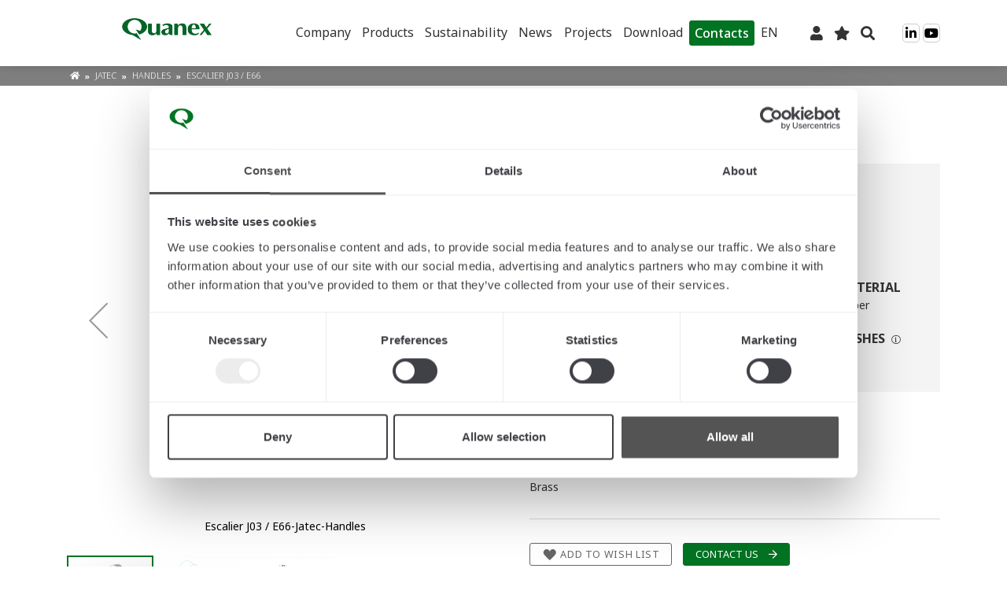

--- FILE ---
content_type: text/html; charset=UTF-8
request_url: https://products.tyman-international.com/en/handles-jatec-escalier-j03-e66-1aj03dke663005xja.html
body_size: 14948
content:
<!doctype html>
<html lang="en">
    <head prefix="og: http://ogp.me/ns# fb: http://ogp.me/ns/fb# product: http://ogp.me/ns/product#">
        <script>
    var LOCALE = 'en\u002DUS';
    var BASE_URL = 'https\u003A\u002F\u002Fproducts.tyman\u002Dinternational.com\u002Fen\u002F';
    var require = {
        'baseUrl': 'https\u003A\u002F\u002Fproducts.tyman\u002Dinternational.com\u002Fstatic\u002Fversion1758881949\u002Ffrontend\u002FOd\u002Fluma_child\u002Fen_US'
    };</script>        <meta charset="utf-8"/>
<meta name="title" content="Jatec | Handles | Escalier  J03 / E66 | 1AJ03DKE663005XJA"/>
<meta name="description" content="Tyman International Catalogue. Check the product datasheet of Jatec Escalier  J03 / E66 (code:1AJ03DKE663005XJA). Download the technical sheet pdf to find out more details of this item.."/>
<meta name="keywords" content="Escalier  J03 / E66"/>
<meta name="robots" content="INDEX,FOLLOW"/>
<meta name="viewport" content="width=device-width, initial-scale=1, maximum-scale=1.0, user-scalable=no"/>
<meta name="format-detection" content="telephone=no"/>
<title>Jatec | Handles | Escalier  J03 / E66 | 1AJ03DKE663005XJA</title>
<link  rel="stylesheet" type="text/css"  media="all" href="https://products.tyman-international.com/static/version1758881949/frontend/Od/luma_child/en_US/mage/calendar.css" />
<link  rel="stylesheet" type="text/css"  media="all" href="https://products.tyman-international.com/static/version1758881949/frontend/Od/luma_child/en_US/css/styles-m.css" />
<link  rel="stylesheet" type="text/css"  media="all" href="https://products.tyman-international.com/static/version1758881949/frontend/Od/luma_child/en_US/jquery/uppy/dist/uppy-custom.css" />
<link  rel="stylesheet" type="text/css"  media="all" href="https://products.tyman-international.com/static/version1758881949/frontend/Od/luma_child/en_US/Mageplaza_Core/css/owl.carousel.css" />
<link  rel="stylesheet" type="text/css"  media="all" href="https://products.tyman-international.com/static/version1758881949/frontend/Od/luma_child/en_US/Mageplaza_Core/css/owl.theme.css" />
<link  rel="stylesheet" type="text/css"  media="all" href="https://products.tyman-international.com/static/version1758881949/frontend/Od/luma_child/en_US/Mageplaza_BannerSlider/css/animate.min.css" />
<link  rel="stylesheet" type="text/css"  media="all" href="https://products.tyman-international.com/static/version1758881949/frontend/Od/luma_child/en_US/Mageplaza_BannerSlider/css/style.css" />
<link  rel="stylesheet" type="text/css"  media="all" href="https://products.tyman-international.com/static/version1758881949/frontend/Od/luma_child/en_US/Dedawiz_SmileSearchPlus/css/autocomplete.css" />
<link  rel="stylesheet" type="text/css"  media="all" href="https://products.tyman-international.com/static/version1758881949/frontend/Od/luma_child/en_US/mage/gallery/gallery.css" />
<link  rel="stylesheet" type="text/css"  media="screen and (min-width: 768px)" href="https://products.tyman-international.com/static/version1758881949/frontend/Od/luma_child/en_US/css/styles-l.css" />
<link  rel="stylesheet" type="text/css"  media="print" href="https://products.tyman-international.com/static/version1758881949/frontend/Od/luma_child/en_US/css/print.css" />
<link  rel="stylesheet" type="text/css"  defer="defer" media="screen" href="https://cdn.jsdelivr.net/npm/slick-carousel@1.8.1/slick/slick.css" />
<link  rel="stylesheet" type="text/css"  defer="defer" media="screen" href="https://cdn.jsdelivr.net/npm/slick-carousel@1.8.1/slick/slick-theme.css" />
<link  rel="stylesheet" type="text/css"  type="text/css" href="https://products.tyman-international.com/static/version1758881949/frontend/Od/luma_child/en_US/css/fontawesome/css/all.min.css" />
<link  rel="stylesheet" type="text/css"  media="all" href="https://products.tyman-international.com/static/version1758881949/frontend/Od/luma_child/en_US/css/bootstrap/bootstrap-reboot.min.css" />
<link  rel="stylesheet" type="text/css"  media="all" href="https://products.tyman-international.com/static/version1758881949/frontend/Od/luma_child/en_US/css/bootstrap/bootstrap-grid.min.css" />
<link  rel="stylesheet" type="text/css"  media="all" href="https://products.tyman-international.com/static/version1758881949/frontend/Od/luma_child/en_US/css/variables.css" />
<link  rel="stylesheet" type="text/css"  media="all" href="https://products.tyman-international.com/static/version1758881949/frontend/Od/luma_child/en_US/css/wp-header-footer.css" />
<link  rel="stylesheet" type="text/css"  media="all" href="https://products.tyman-international.com/static/version1758881949/frontend/Od/luma_child/en_US/css/giesseStyles.css" />
<script  type="text/javascript"  src="https://products.tyman-international.com/static/version1758881949/frontend/Od/luma_child/en_US/requirejs/require.js"></script>
<script  type="text/javascript"  src="https://products.tyman-international.com/static/version1758881949/frontend/Od/luma_child/en_US/mage/requirejs/mixins.js"></script>
<script  type="text/javascript"  src="https://products.tyman-international.com/static/version1758881949/frontend/Od/luma_child/en_US/requirejs-config.js"></script>
<script  type="text/javascript"  src="https://products.tyman-international.com/static/version1758881949/frontend/Od/luma_child/en_US/Magento_Theme/js/gtm.js"></script>
<script  type="text/javascript"  src="https://products.tyman-international.com/static/version1758881949/frontend/Od/luma_child/en_US/Smile_ElasticsuiteTracker/js/tracking.js"></script>
<script  type="text/javascript"  src="https://products.tyman-international.com/static/version1758881949/frontend/Od/luma_child/en_US/js/functions.js"></script>
<script  type="text/javascript"  src="https://products.tyman-international.com/static/version1758881949/frontend/Od/luma_child/en_US/js/YoutubeIframe.js"></script>
<script  type="text/javascript"  src="https://products.tyman-international.com/static/version1758881949/frontend/Od/luma_child/en_US/js/Tooltip.js"></script>
<script  type="text/javascript"  src="https://products.tyman-international.com/static/version1758881949/frontend/Od/luma_child/en_US/js/GalleryModal.js"></script>
<link rel="preload" as="font" crossorigin="anonymous" href="https://products.tyman-international.com/static/version1758881949/frontend/Od/luma_child/en_US/fonts/opensans/light/opensans-300.woff2" />
<link rel="preload" as="font" crossorigin="anonymous" href="https://products.tyman-international.com/static/version1758881949/frontend/Od/luma_child/en_US/fonts/opensans/regular/opensans-400.woff2" />
<link rel="preload" as="font" crossorigin="anonymous" href="https://products.tyman-international.com/static/version1758881949/frontend/Od/luma_child/en_US/fonts/opensans/semibold/opensans-600.woff2" />
<link rel="preload" as="font" crossorigin="anonymous" href="https://products.tyman-international.com/static/version1758881949/frontend/Od/luma_child/en_US/fonts/opensans/bold/opensans-700.woff2" />
<link rel="preload" as="font" crossorigin="anonymous" href="https://products.tyman-international.com/static/version1758881949/frontend/Od/luma_child/en_US/fonts/Luma-Icons.woff2" />
<link  rel="canonical" href="https://products.tyman-international.com/en/handles-jatec-escalier-j03-e66-1aj03dke663005xja.html" />
<link  rel="alternate" hreflang="en" href="https://products.tyman-international.com/en/handles-jatec-escalier-j03-e66-1aj03dke663005xja.html" />
<link  rel="alternate" hreflang="it" href="https://products.tyman-international.com/it/maniglie-jatec-escalier-j03-e66-1aj03dke663005xja.html" />
<link  rel="icon" type="image/x-icon" href="https://products.tyman-international.com/media/favicon/websites/1/quanex-logo-social-profile-image.jpg" />
<link  rel="shortcut icon" type="image/x-icon" href="https://products.tyman-international.com/media/favicon/websites/1/quanex-logo-social-profile-image.jpg" />
        <!-- Google Tag Manager HEAD GTM 30.09.2024 -->
<!-- <script>(function(w,d,s,l,i){w[l]=w[l]||[];w[l].push({'gtm.start':
new Date().getTime(),event:'gtm.js'});var f=d.getElementsByTagName(s)[0],
j=d.createElement(s),dl=l!='dataLayer'?'&l='+l:'';j.async=true;j.src=
'https://www.googletagmanager.com/gtm.js?id='+i+dl;f.parentNode.insertBefore(j,f);
})(window,document,'script','dataLayer','GTM-PV2S5WC');</script> -->
<!-- End Google Tag Manager -->



    <script type="text/x-magento-init">
        {
            "*": {
                "Magento_PageCache/js/form-key-provider": {
                    "isPaginationCacheEnabled":
                        0                }
            }
        }
    </script>

<meta property="og:type" content="product" />
<meta property="og:title"
      content="Escalier&#x20;&#x20;J03&#x20;&#x2F;&#x20;E66" />
<meta property="og:image"
      content="https://products.tyman-international.com/media/catalog/product/cache/19828c532ead2dc1d97d5cb44943836b/a/j/aj03dke66__05___.jpg" />
<meta property="og:description"
      content="" />
<meta property="og:url" content="https://products.tyman-international.com/en/handles-jatec-escalier-j03-e66-1aj03dke663005xja.html" />
<script type="application/ld+json">{"@context":"http:\/\/schema.org","@type":"WebSite","url":"https:\/\/products.tyman-international.com\/","name":"Quanex International"}</script>    </head>
    <body data-container="body"
          data-mage-init='{"loaderAjax": {}, "loader": { "icon": "https://products.tyman-international.com/static/version1758881949/frontend/Od/luma_child/en_US/images/loader-2.gif"}}'
        id="html-body" itemtype="http://schema.org/Product" itemscope="itemscope" class="catalog-product-view product-handles-jatec-escalier-j03-e66-1aj03dke663005xja page-layout-1column">
        <!-- Google Tag Manager (noscript) BODY -->
<noscript><iframe src="https://www.googletagmanager.com/ns.html?id=GTM-PV2S5WC"
height="0" width="0" style="display:none;visibility:hidden"></iframe></noscript>
<!-- End Google Tag Manager (noscript) -->
<script type="text/x-magento-init">
    {
        "*": {
            "Magento_PageBuilder/js/widget-initializer": {
                "config": {"[data-content-type=\"slider\"][data-appearance=\"default\"]":{"Magento_PageBuilder\/js\/content-type\/slider\/appearance\/default\/widget":false},"[data-content-type=\"map\"]":{"Magento_PageBuilder\/js\/content-type\/map\/appearance\/default\/widget":false},"[data-content-type=\"row\"]":{"Magento_PageBuilder\/js\/content-type\/row\/appearance\/default\/widget":false},"[data-content-type=\"tabs\"]":{"Magento_PageBuilder\/js\/content-type\/tabs\/appearance\/default\/widget":false},"[data-content-type=\"slide\"]":{"Magento_PageBuilder\/js\/content-type\/slide\/appearance\/default\/widget":{"buttonSelector":".pagebuilder-slide-button","showOverlay":"hover","dataRole":"slide"}},"[data-content-type=\"banner\"]":{"Magento_PageBuilder\/js\/content-type\/banner\/appearance\/default\/widget":{"buttonSelector":".pagebuilder-banner-button","showOverlay":"hover","dataRole":"banner"}},"[data-content-type=\"buttons\"]":{"Magento_PageBuilder\/js\/content-type\/buttons\/appearance\/inline\/widget":false},"[data-content-type=\"products\"][data-appearance=\"carousel\"]":{"Magento_PageBuilder\/js\/content-type\/products\/appearance\/carousel\/widget":false}},
                "breakpoints": {"desktop":{"label":"Desktop","stage":true,"default":true,"class":"desktop-switcher","icon":"Magento_PageBuilder::css\/images\/switcher\/switcher-desktop.svg","conditions":{"min-width":"1024px"},"options":{"products":{"default":{"slidesToShow":"5"}}}},"tablet":{"conditions":{"max-width":"1024px","min-width":"768px"},"options":{"products":{"default":{"slidesToShow":"4"},"continuous":{"slidesToShow":"3"}}}},"mobile":{"label":"Mobile","stage":true,"class":"mobile-switcher","icon":"Magento_PageBuilder::css\/images\/switcher\/switcher-mobile.svg","media":"only screen and (max-width: 768px)","conditions":{"max-width":"768px","min-width":"640px"},"options":{"products":{"default":{"slidesToShow":"3"}}}},"mobile-small":{"conditions":{"max-width":"640px"},"options":{"products":{"default":{"slidesToShow":"2"},"continuous":{"slidesToShow":"1"}}}}}            }
        }
    }
</script>

<div class="cookie-status-message" id="cookie-status">
    The store will not work correctly when cookies are disabled.</div>
<script type="text&#x2F;javascript">document.querySelector("#cookie-status").style.display = "none";</script>
<script type="text/x-magento-init">
    {
        "*": {
            "cookieStatus": {}
        }
    }
</script>

<script type="text/x-magento-init">
    {
        "*": {
            "mage/cookies": {
                "expires": null,
                "path": "\u002F",
                "domain": ".products.tyman\u002Dinternational.com",
                "secure": false,
                "lifetime": "86400"
            }
        }
    }
</script>
    <noscript>
        <div class="message global noscript">
            <div class="content">
                <p>
                    <strong>JavaScript seems to be disabled in your browser.</strong>
                    <span>
                        For the best experience on our site, be sure to turn on Javascript in your browser.                    </span>
                </p>
            </div>
        </div>
    </noscript>

<script>
    window.cookiesConfig = window.cookiesConfig || {};
    window.cookiesConfig.secure = false;
</script><script>    require.config({
        map: {
            '*': {
                wysiwygAdapter: 'mage/adminhtml/wysiwyg/tiny_mce/tinymce5Adapter'
            }
        }
    });</script><script>    require.config({
        paths: {
            googleMaps: 'https\u003A\u002F\u002Fmaps.googleapis.com\u002Fmaps\u002Fapi\u002Fjs\u003Fv\u003D3.53\u0026key\u003D'
        },
        config: {
            'Magento_PageBuilder/js/utils/map': {
                style: '',
            },
            'Magento_PageBuilder/js/content-type/map/preview': {
                apiKey: '',
                apiKeyErrorMessage: 'You\u0020must\u0020provide\u0020a\u0020valid\u0020\u003Ca\u0020href\u003D\u0027https\u003A\u002F\u002Fproducts.tyman\u002Dinternational.com\u002Fen\u002Fadminhtml\u002Fsystem_config\u002Fedit\u002Fsection\u002Fcms\u002F\u0023cms_pagebuilder\u0027\u0020target\u003D\u0027_blank\u0027\u003EGoogle\u0020Maps\u0020API\u0020key\u003C\u002Fa\u003E\u0020to\u0020use\u0020a\u0020map.'
            },
            'Magento_PageBuilder/js/form/element/map': {
                apiKey: '',
                apiKeyErrorMessage: 'You\u0020must\u0020provide\u0020a\u0020valid\u0020\u003Ca\u0020href\u003D\u0027https\u003A\u002F\u002Fproducts.tyman\u002Dinternational.com\u002Fen\u002Fadminhtml\u002Fsystem_config\u002Fedit\u002Fsection\u002Fcms\u002F\u0023cms_pagebuilder\u0027\u0020target\u003D\u0027_blank\u0027\u003EGoogle\u0020Maps\u0020API\u0020key\u003C\u002Fa\u003E\u0020to\u0020use\u0020a\u0020map.'
            },
        }
    });</script><script>
    require.config({
        shim: {
            'Magento_PageBuilder/js/utils/map': {
                deps: ['googleMaps']
            }
        }
    });</script><div class="page-wrapper unlogged"><div id="imported-header-from-wp" class="module_external_header"><div id="headwrap" class="user_not_logged" data-lang="en"><div id="block-menu-mobile" class="d-lg-none"> <div class="menu-mobile-container"> <div class="logo"> <a href="https://www.tyman-international.com"> <img src="https://www.tyman-international.com/wp-content/uploads/2024/12/tyman-international-is-part-of-quanex.gif"> </a> </div> <div class="header-menu-mobile"><ul id="menu-principale" class="menu"><li id="menu-item-3391" class="menu-item menu-item-type-post_type menu-item-object-page menu-item-has-children menu-item-3391 object-id-6"><a href="https://www.tyman-international.com/company/">Company</a> <ul class="sub-menu"> <li id="menu-item-3374" class="menu-item menu-item-type-post_type menu-item-object-page menu-item-has-children menu-item-3374 object-id-18"><a href="https://www.tyman-international.com/company/about-us/">About Us</a> <ul class="sub-menu"> <li id="menu-item-3378" class="menu-item menu-item-type-post_type menu-item-object-page menu-item-3378 object-id-2152"><a href="https://www.tyman-international.com/company/about-us/schlegel-quality-sealings/">Schlegel</a></li> <li id="menu-item-3375" class="menu-item menu-item-type-post_type menu-item-object-page menu-item-3375 object-id-2160"><a href="https://www.tyman-international.com/company/about-us/giesse-hardware-aluminium-windows-doors/">Giesse</a></li> <li id="menu-item-3377" class="menu-item menu-item-type-post_type menu-item-object-page menu-item-3377 object-id-1254"><a href="https://www.tyman-international.com/company/about-us/reguitti-high-quality-door-handles/">Reguitti</a></li> <li id="menu-item-3376" class="menu-item menu-item-type-post_type menu-item-object-page menu-item-3376 object-id-2165"><a href="https://www.tyman-international.com/company/about-us/jatec-luxury-handles/">Jatec</a></li> </ul> </li> <li id="menu-item-7084" class="menu-item menu-item-type-post_type menu-item-object-page menu-item-7084 object-id-6667"><a href="https://www.tyman-international.com/certifications/">Certifications</a></li> </ul> </li> <li id="menu-item-45314" class="menu-item menu-item-type-custom menu-item-object-custom menu-item-has-children menu-item-45314 object-id-45314"><a href="https://products.tyman-international.com/">Products</a> <ul class="sub-menu"> <li id="menu-item-467" class="menu-item menu-item-type-custom menu-item-object-custom menu-item-467 object-id-467"><a href="https://products.tyman-international.com/">Catalogue</a></li> <li id="menu-item-3382" class="menu-item menu-item-type-post_type menu-item-object-page menu-item-3382 object-id-308"><a href="https://www.tyman-international.com/sealing-hardware-solutions/product-lines/">Product line solutions</a></li> </ul> </li> <li id="menu-item-33769" class="menu-item menu-item-type-post_type menu-item-object-page menu-item-33769 object-id-29642"><a href="https://www.tyman-international.com/company/sustainability/">Sustainability</a></li> <li id="menu-item-3392" class="menu-item menu-item-type-post_type menu-item-object-page menu-item-has-children menu-item-3392 object-id-12"><a href="https://www.tyman-international.com/news-events/">News</a> <ul class="sub-menu"> <li id="menu-item-6022" class="menu-item menu-item-type-post_type menu-item-object-page menu-item-6022 object-id-12"><a href="https://www.tyman-international.com/news-events/">News/Events</a></li> <li id="menu-item-6023" class="menu-item menu-item-type-post_type menu-item-object-page menu-item-6023 object-id-3191"><a href="https://www.tyman-international.com/focus/">Focus</a></li> </ul> </li> <li id="menu-item-29412" class="menu-item menu-item-type-custom menu-item-object-custom menu-item-has-children menu-item-29412 object-id-29412"><a href="#">Projects</a> <ul class="sub-menu"> <li id="menu-item-3387" class="menu-item menu-item-type-post_type menu-item-object-page menu-item-3387 object-id-14"><a href="https://www.tyman-international.com/featured-projects/">Featured Projects</a></li> <li id="menu-item-37716" class="menu-item menu-item-type-post_type menu-item-object-page menu-item-37716 object-id-12441"><a href="https://www.tyman-international.com/sealing-hardware-solutions/highdea-exclusive-solutions/">Custom projects</a></li> </ul> </li> <li id="menu-item-3389" class="menu-item menu-item-type-post_type menu-item-object-page menu-item-3389 object-id-2378"><a href="https://www.tyman-international.com/support/download-catalogues-brochures/">Download</a></li> <li id="menu-item-46464" class="alt-button menu-item menu-item-type-custom menu-item-object-custom menu-item-46464 object-id-46464"><a href="https://www.tyman-international.com/support/contacts/">Contacts</a></li> <li id="menu-item-wpml-ls-2-en" class="menu-item wpml-ls-slot-2 wpml-ls-item wpml-ls-item-en wpml-ls-current-language wpml-ls-menu-item wpml-ls-first-item menu-item-type-wpml_ls_menu_item menu-item-object-wpml_ls_menu_item menu-item-has-children menu-item-wpml-ls-2-en object-id-wpml-ls-2-en"><a href="https://www.tyman-international.com" title="EN"><span class="wpml-ls-display">EN</span></a> <ul class="sub-menu"> <li id="menu-item-wpml-ls-2-it" class="menu-item wpml-ls-slot-2 wpml-ls-item wpml-ls-item-it wpml-ls-menu-item menu-item-type-wpml_ls_menu_item menu-item-object-wpml_ls_menu_item menu-item-wpml-ls-2-it object-id-wpml-ls-2-it"><a href="https://www.tyman-international.com/it/" title="IT"><span class="wpml-ls-display">IT</span></a></li> <li id="menu-item-wpml-ls-2-de" class="menu-item wpml-ls-slot-2 wpml-ls-item wpml-ls-item-de wpml-ls-menu-item menu-item-type-wpml_ls_menu_item menu-item-object-wpml_ls_menu_item menu-item-wpml-ls-2-de object-id-wpml-ls-2-de"><a href="https://www.tyman-international.com/de/" title="DE"><span class="wpml-ls-display">DE</span></a></li> <li id="menu-item-wpml-ls-2-es" class="menu-item wpml-ls-slot-2 wpml-ls-item wpml-ls-item-es wpml-ls-menu-item wpml-ls-last-item menu-item-type-wpml_ls_menu_item menu-item-object-wpml_ls_menu_item menu-item-wpml-ls-2-es object-id-wpml-ls-2-es"><a href="https://www.tyman-international.com/es/" title="ES"><span class="wpml-ls-display">ES</span></a></li> </ul> </li> </ul></div> </div> </div> <header id="header" class="sticky-top"> <div class="container"> <div class="row"> <div class="col-12 col-sm-5 col-md-4 col-lg-2 col-xl-3 mb-3 align-self-center text-center"> <a href="https://www.tyman-international.com"> <img src="https://www.tyman-international.com/wp-content/uploads/2024/12/tyman-international-is-part-of-quanex.gif" class="logo-sg"> </a> </div> <div class="col align-self-center"> <div class="header-menu d-none d-lg-block"><ul id="menu-principale-1" class="menu"><li class="menu-item menu-item-type-post_type menu-item-object-page menu-item-has-children menu-item-3391 object-id-6"><a href="https://www.tyman-international.com/company/">Company</a> <ul class="sub-menu"> <li class="menu-item menu-item-type-post_type menu-item-object-page menu-item-has-children menu-item-3374 object-id-18"><a href="https://www.tyman-international.com/company/about-us/">About Us</a> <ul class="sub-menu"> <li class="menu-item menu-item-type-post_type menu-item-object-page menu-item-3378 object-id-2152"><a href="https://www.tyman-international.com/company/about-us/schlegel-quality-sealings/">Schlegel</a></li> <li class="menu-item menu-item-type-post_type menu-item-object-page menu-item-3375 object-id-2160"><a href="https://www.tyman-international.com/company/about-us/giesse-hardware-aluminium-windows-doors/">Giesse</a></li> <li class="menu-item menu-item-type-post_type menu-item-object-page menu-item-3377 object-id-1254"><a href="https://www.tyman-international.com/company/about-us/reguitti-high-quality-door-handles/">Reguitti</a></li> <li class="menu-item menu-item-type-post_type menu-item-object-page menu-item-3376 object-id-2165"><a href="https://www.tyman-international.com/company/about-us/jatec-luxury-handles/">Jatec</a></li> </ul> </li> <li class="menu-item menu-item-type-post_type menu-item-object-page menu-item-7084 object-id-6667"><a href="https://www.tyman-international.com/certifications/">Certifications</a></li> </ul> </li> <li class="menu-item menu-item-type-custom menu-item-object-custom menu-item-has-children menu-item-45314 object-id-45314"><a href="https://products.tyman-international.com/">Products</a> <ul class="sub-menu"> <li class="menu-item menu-item-type-custom menu-item-object-custom menu-item-467 object-id-467"><a href="https://products.tyman-international.com/">Catalogue</a></li> <li class="menu-item menu-item-type-post_type menu-item-object-page menu-item-3382 object-id-308"><a href="https://www.tyman-international.com/sealing-hardware-solutions/product-lines/">Product line solutions</a></li> </ul> </li> <li class="menu-item menu-item-type-post_type menu-item-object-page menu-item-33769 object-id-29642"><a href="https://www.tyman-international.com/company/sustainability/">Sustainability</a></li> <li class="menu-item menu-item-type-post_type menu-item-object-page menu-item-has-children menu-item-3392 object-id-12"><a href="https://www.tyman-international.com/news-events/">News</a> <ul class="sub-menu"> <li class="menu-item menu-item-type-post_type menu-item-object-page menu-item-6022 object-id-12"><a href="https://www.tyman-international.com/news-events/">News/Events</a></li> <li class="menu-item menu-item-type-post_type menu-item-object-page menu-item-6023 object-id-3191"><a href="https://www.tyman-international.com/focus/">Focus</a></li> </ul> </li> <li class="menu-item menu-item-type-custom menu-item-object-custom menu-item-has-children menu-item-29412 object-id-29412"><a href="#">Projects</a> <ul class="sub-menu"> <li class="menu-item menu-item-type-post_type menu-item-object-page menu-item-3387 object-id-14"><a href="https://www.tyman-international.com/featured-projects/">Featured Projects</a></li> <li class="menu-item menu-item-type-post_type menu-item-object-page menu-item-37716 object-id-12441"><a href="https://www.tyman-international.com/sealing-hardware-solutions/highdea-exclusive-solutions/">Custom projects</a></li> </ul> </li> <li class="menu-item menu-item-type-post_type menu-item-object-page menu-item-3389 object-id-2378"><a href="https://www.tyman-international.com/support/download-catalogues-brochures/">Download</a></li> <li class="alt-button menu-item menu-item-type-custom menu-item-object-custom menu-item-46464 object-id-46464"><a href="https://www.tyman-international.com/support/contacts/">Contacts</a></li> <li class="menu-item wpml-ls-slot-2 wpml-ls-item wpml-ls-item-en wpml-ls-current-language wpml-ls-menu-item wpml-ls-first-item menu-item-type-wpml_ls_menu_item menu-item-object-wpml_ls_menu_item menu-item-has-children menu-item-wpml-ls-2-en object-id-wpml-ls-2-en"><a href="https://www.tyman-international.com" title="EN"><span class="wpml-ls-display">EN</span></a> <ul class="sub-menu"> <li class="menu-item wpml-ls-slot-2 wpml-ls-item wpml-ls-item-it wpml-ls-menu-item menu-item-type-wpml_ls_menu_item menu-item-object-wpml_ls_menu_item menu-item-wpml-ls-2-it object-id-wpml-ls-2-it"><a href="https://www.tyman-international.com/it/" title="IT"><span class="wpml-ls-display">IT</span></a></li> <li class="menu-item wpml-ls-slot-2 wpml-ls-item wpml-ls-item-de wpml-ls-menu-item menu-item-type-wpml_ls_menu_item menu-item-object-wpml_ls_menu_item menu-item-wpml-ls-2-de object-id-wpml-ls-2-de"><a href="https://www.tyman-international.com/de/" title="DE"><span class="wpml-ls-display">DE</span></a></li> <li class="menu-item wpml-ls-slot-2 wpml-ls-item wpml-ls-item-es wpml-ls-menu-item wpml-ls-last-item menu-item-type-wpml_ls_menu_item menu-item-object-wpml_ls_menu_item menu-item-wpml-ls-2-es object-id-wpml-ls-2-es"><a href="https://www.tyman-international.com/es/" title="ES"><span class="wpml-ls-display">ES</span></a></li> </ul> </li> </ul></div> </div> <div class="col-auto align-self-center"> <a id="login-btn" href="/customer/account/login" class="ic-login"><i class="fas fa-user"></i></a> <a id="wishlist-btn" href="/wishlist" class="ic-wishlist"><i class="fas fa-star"></i></a> <span id="search-btn" class="ic-search"><i class="fas fa-search"></i></span> </div> <div class="col-auto align-self-center"> <a href="https://www.linkedin.com/company/quanex-international/" target="_blank" class="ic-social fab fa-linkedin-in"></a> <a href="https://www.youtube.com/@QuanexInternational" target="_blank" class="ic-social fab fa-youtube"></a> </div> <div class="col-auto align-self-center d-lg-none"> <button class="menu-mobile"><i class="fal fa-bars"></i></button> </div> </div> </div> </header><!-- #header --> <div id="block-ricerca"><div class="container"><!-- inserimento form ricerca di magento via js --><div class="clear"></div></div></div></div></div><header class="page-header"><div class="panel wrapper"><div class="panel header"><a class="action skip contentarea"
   href="#contentarea">
    <span>
        Skip to Content    </span>
</a>
        <div class="switcher language switcher-language" data-ui-id="language-switcher" id="switcher-language">
        <strong class="label switcher-label"><span>Language</span></strong>
        <div class="actions dropdown options switcher-options">
            <div class="action toggle switcher-trigger"
                 id="switcher-language-trigger"
                 data-mage-init='{"dropdown":{}}'
                 data-toggle="dropdown"
                 data-trigger-keypress-button="true">
                <strong class="view-en">
                    <span>EN</span>
                </strong>
            </div>
            <ul class="dropdown switcher-dropdown"
                data-target="dropdown">
                                                                                                <li class="view-it switcher-option">
                            <a href="https://products.tyman-international.com/en/stores/store/redirect/___store/it/___from_store/en/uenc/aHR0cHM6Ly9wcm9kdWN0cy50eW1hbi1pbnRlcm5hdGlvbmFsLmNvbS9pdC9oYW5kbGVzLWphdGVjLWVzY2FsaWVyLWowMy1lNjYtMWFqMDNka2U2NjMwMDV4amEuaHRtbA~~/">
                                IT                            </a>
                        </li>
                                                </ul>
        </div>
    </div>
<ul class="header links">    <li class="greet welcome" data-bind="scope: 'customer'">
        <!-- ko if: customer().fullname  -->
        <span class="logged-in"
              data-bind="text: new String('Welcome, %1!').
              replace('%1', customer().fullname)">
        </span>
        <!-- /ko -->
        <!-- ko ifnot: customer().fullname  -->
        <span class="not-logged-in"
              data-bind="text: '|'"></span>
                <!-- /ko -->
    </li>
        <script type="text/x-magento-init">
        {
            "*": {
                "Magento_Ui/js/core/app": {
                    "components": {
                        "customer": {
                            "component": "Magento_Customer/js/view/customer"
                        }
                    }
                }
            }
        }
    </script>
<li class="link authorization-link" data-label="or">
    <a href="https://products.tyman-international.com/en/customer/account/login/referer/aHR0cHM6Ly9wcm9kdWN0cy50eW1hbi1pbnRlcm5hdGlvbmFsLmNvbS9lbi9oYW5kbGVzLWphdGVjLWVzY2FsaWVyLWowMy1lNjYtMWFqMDNka2U2NjMwMDV4amEuaHRtbA~~/"        >Sign In</a>
</li>
<li><a href="https://products.tyman-international.com/en/customer/account/create/" id="idLdBHaJzK" >Create an Account</a></li></ul></div></div><div class="header content"><span data-action="toggle-nav" class="action nav-toggle"><span>Toggle Nav</span></span>
<a
    class="logo"
    href="https://products.tyman-international.com/en/"
    title="Tyman&#x20;International"
    aria-label="store logo">
    <img src="https://products.tyman-international.com/media/logo/websites/1/QX_Logo_RGB_without_spaces.png"
         title="Tyman&#x20;International"
         alt="Tyman&#x20;International"
            width="500"            height="80"    />
</a>

<div data-block="minicart" class="minicart-wrapper">
    <a class="action showcart" href="https://products.tyman-international.com/en/checkout/cart/"
       data-bind="scope: 'minicart_content'">
        <span class="text">My Cart</span>
        <span class="counter qty empty"
              data-bind="css: { empty: !!getCartParam('summary_count') == false && !isLoading() },
               blockLoader: isLoading">
            <span class="counter-number">
                <!-- ko if: getCartParam('summary_count') -->
                <!-- ko text: getCartParam('summary_count').toLocaleString(window.LOCALE) --><!-- /ko -->
                <!-- /ko -->
            </span>
            <span class="counter-label">
            <!-- ko if: getCartParam('summary_count') -->
                <!-- ko text: getCartParam('summary_count').toLocaleString(window.LOCALE) --><!-- /ko -->
                <!-- ko i18n: 'items' --><!-- /ko -->
            <!-- /ko -->
            </span>
        </span>
    </a>
            <div class="block block-minicart"
             data-role="dropdownDialog"
             data-mage-init='{"dropdownDialog":{
                "appendTo":"[data-block=minicart]",
                "triggerTarget":".showcart",
                "timeout": "2000",
                "closeOnMouseLeave": false,
                "closeOnEscape": true,
                "triggerClass":"active",
                "parentClass":"active",
                "buttons":[]}}'>
            <div id="minicart-content-wrapper" data-bind="scope: 'minicart_content'">
                <!-- ko template: getTemplate() --><!-- /ko -->
            </div>
                    </div>
        <script>window.checkout = {"shoppingCartUrl":"https:\/\/products.tyman-international.com\/en\/checkout\/cart\/","checkoutUrl":"https:\/\/products.tyman-international.com\/en\/checkout\/","updateItemQtyUrl":"https:\/\/products.tyman-international.com\/en\/checkout\/sidebar\/updateItemQty\/","removeItemUrl":"https:\/\/products.tyman-international.com\/en\/checkout\/sidebar\/removeItem\/","imageTemplate":"Magento_Catalog\/product\/image_with_borders","baseUrl":"https:\/\/products.tyman-international.com\/en\/","minicartMaxItemsVisible":5,"websiteId":"1","maxItemsToDisplay":10,"storeId":"1","storeGroupId":"1","customerLoginUrl":"https:\/\/products.tyman-international.com\/en\/customer\/account\/login\/referer\/aHR0cHM6Ly9wcm9kdWN0cy50eW1hbi1pbnRlcm5hdGlvbmFsLmNvbS9lbi9oYW5kbGVzLWphdGVjLWVzY2FsaWVyLWowMy1lNjYtMWFqMDNka2U2NjMwMDV4amEuaHRtbA~~\/","isRedirectRequired":false,"autocomplete":"off","captcha":{"user_login":{"isCaseSensitive":false,"imageHeight":50,"imageSrc":"","refreshUrl":"https:\/\/products.tyman-international.com\/en\/captcha\/refresh\/","isRequired":false,"timestamp":1765898726}}}</script>    <script type="text/x-magento-init">
    {
        "[data-block='minicart']": {
            "Magento_Ui/js/core/app": {"components":{"minicart_content":{"children":{"subtotal.container":{"children":{"subtotal":{"children":{"subtotal.totals":{"config":{"display_cart_subtotal_incl_tax":0,"display_cart_subtotal_excl_tax":1,"template":"Magento_Tax\/checkout\/minicart\/subtotal\/totals"},"children":{"subtotal.totals.msrp":{"component":"Magento_Msrp\/js\/view\/checkout\/minicart\/subtotal\/totals","config":{"displayArea":"minicart-subtotal-hidden","template":"Magento_Msrp\/checkout\/minicart\/subtotal\/totals"}}},"component":"Magento_Tax\/js\/view\/checkout\/minicart\/subtotal\/totals"}},"component":"uiComponent","config":{"template":"Magento_Checkout\/minicart\/subtotal"}}},"component":"uiComponent","config":{"displayArea":"subtotalContainer"}},"item.renderer":{"component":"Magento_Checkout\/js\/view\/cart-item-renderer","config":{"displayArea":"defaultRenderer","template":"Magento_Checkout\/minicart\/item\/default"},"children":{"item.image":{"component":"Magento_Catalog\/js\/view\/image","config":{"template":"Magento_Catalog\/product\/image","displayArea":"itemImage"}},"checkout.cart.item.price.sidebar":{"component":"uiComponent","config":{"template":"Magento_Checkout\/minicart\/item\/price","displayArea":"priceSidebar"}}}},"extra_info":{"component":"uiComponent","config":{"displayArea":"extraInfo"}},"promotion":{"component":"uiComponent","config":{"displayArea":"promotion"}}},"config":{"itemRenderer":{"default":"defaultRenderer","simple":"defaultRenderer","virtual":"defaultRenderer"},"template":"Magento_Checkout\/minicart\/content"},"component":"Magento_Checkout\/js\/view\/minicart"}},"types":[]}        },
        "*": {
            "Magento_Ui/js/block-loader": "https\u003A\u002F\u002Fproducts.tyman\u002Dinternational.com\u002Fstatic\u002Fversion1758881949\u002Ffrontend\u002FOd\u002Fluma_child\u002Fen_US\u002Fimages\u002Floader\u002D1.gif"
        }
    }
    </script>
</div>

<div class="block block-search deda_smile insearch col-6 mx-auto">
    <div class="block block-title"><strong>Search</strong></div>
    <div class="block block-content">
        <form class="form minisearch" id="search_mini_form_smile" action="https://products.tyman-international.com/en/catalogsearch/result/" method="get">
            <div class="field search">
                
                <div class="control row align-items-center m-0">
                    <label class="label col-12 col-md-2 pl-0" for="search_desktop" data-role="minisearch-label">
                        <span>Search</span>
                    </label>
                    <div class="autocomplete_container col p-0 pt-2 pt-sm-0">
                      <input id="search_desktop"
                           type="text"
                           name="q"
                           value=""
                           placeholder="Search product name or brand"
                           maxlength="128"
                           class="px-4 py-2"
                           aria-expanded="false"
                           disabled="disabled"
                           autocomplete="off"
                           />
                      <div id="search_autocomplete" class="search-autocomplete"></div>
                    </div>
                    
                    <div class="actions col-2 col-md-1 pl-2 pr-0 pt-2 pt-sm-0">
                        <button type="submit"
                                title="Search"
                                class="action search">
                            <span class="fa fa-search" title="Search"></span>
                        </button>
                    </div>
                                    </div>
            </div>
            
        </form>
        
                <form class="form minisearch advanced" id="search_mini_form_advanced" action="/en/advancedsearch/search/" method="GET">
            <div class="field search">
               
                <div class="control row align-items-center m-0 pt-2">
                   <label class="col-12 col-md-2 label pl-0" for="search" data-role="minisearch-label">
                    <span>Advanced Search</span>
                  </label>
                  <!-- <div class="col-auto col-md-4 pl-0 pt-0 pt-sm-0 pr-2">
                                            <input name="name" type="text" value="" placeholder="Enter&#x20;product&#x20;name"/>
                  </div> -->
                  <div class="col-12 col-md-5 pl-0 pt-2 pt-sm-0 pr-0 pr-sm-0 pr-md-2 pb-2 pb-md-0">
                                            <input 
                        name="sku" 
                        type="text" 
                        value="" 
                        placeholder="Enter&#x20;product&#x20;code"
                        class="px-4 py-2"/>
                  </div>
                  <div class="col-10 col-md-4 pl-0 pt-0 pr-0">
                      <select name="manufacturer">
                          <option value="">Choose a brand</option>
                                                    <option value="355"  >Giesse</option><option value="357"  >Reguitti</option><option value="2263"  >Reguitti Inox</option><option value="356"  >Schlegel</option><option value="358"  >Jatec</option><option value="19463"  >JTC by Jatec</option>                      </select>
                  </div>
                  <div class="actions col-2 col-md-1 pl-2 pr-0">
                      <button type="submit"
                              title="Search"
                              class="action advanced search ">
                          <span class="fa fa-search"></span>
                      </button>
                  </div>
                  <div class="col-12 px-0 pt-2">
                      <div class="profiles_link">
                        <a class="profiles_link" href="/whereused?codice=1AJ03DKE663005XJA" target="_blank">
                        Check Giesse products compatibility <span class="fa fa-search pr-3 pr-sm-5 pr-md-4 pr-lg-5"></span></a>
                      </div>
                    </div>
                </div>
            </div>
            
            <div class="clear"></div>
        </form>
    </div>
</div>
<script type="text/x-magento-init">
{
    "#search_desktop" :
    {
        "Dedawiz_SmileSearchPlus/autocomplete" :
        {
            "formSelector":"#search_mini_form_smile",
            "url":"https://products.tyman-international.com/en/search/ajax/suggest/",
            "destinationSelector":"#search_autocomplete",
            "templates": {"term":{"title":"Search terms","template":"Dedawiz_SmileSearchPlus\/autocomplete\/term"},"product":{"title":"Products","template":"Dedawiz_SmileSearchPlus\/autocomplete\/product"},"category":{"title":"Categories","template":"Dedawiz_SmileSearchPlus\/autocomplete\/category"},"product_attribute":{"title":"Attributes","template":"Dedawiz_SmileSearchPlus\/autocomplete\/product-attribute","titleRenderer":"Smile_ElasticsuiteCatalog\/js\/autocomplete\/product-attribute"}},
            "priceFormat" : {"pattern":"\u20ac%s","precision":2,"requiredPrecision":2,"decimalSymbol":".","groupSymbol":",","groupLength":3,"integerRequired":false},
            "minSearchLength" : 2        }
    }
    
}
</script></div></header>    <div class="sections nav-sections">
                <div class="section-items nav-sections-items"
             data-mage-init='{"tabs":{"openedState":"active"}}'>
                                                            <div class="section-item-title nav-sections-item-title"
                     data-role="collapsible">
                    <a class="nav-sections-item-switch"
                       data-toggle="switch" href="#store.links">
                        Account                    </a>
                </div>
                <div class="section-item-content nav-sections-item-content"
                     id="store.links"
                     data-role="content">
                    <!-- Account links -->                </div>
                                            <div class="section-item-title nav-sections-item-title"
                     data-role="collapsible">
                    <a class="nav-sections-item-switch"
                       data-toggle="switch" href="#store.settings">
                        Settings                    </a>
                </div>
                <div class="section-item-content nav-sections-item-content"
                     id="store.settings"
                     data-role="content">
                            <div class="switcher language switcher-language" data-ui-id="language-switcher" id="switcher-language-nav">
        <strong class="label switcher-label"><span>Language</span></strong>
        <div class="actions dropdown options switcher-options">
            <div class="action toggle switcher-trigger"
                 id="switcher-language-trigger-nav"
                 data-mage-init='{"dropdown":{}}'
                 data-toggle="dropdown"
                 data-trigger-keypress-button="true">
                <strong class="view-en">
                    <span>EN</span>
                </strong>
            </div>
            <ul class="dropdown switcher-dropdown"
                data-target="dropdown">
                                                                                                <li class="view-it switcher-option">
                            <a href="https://products.tyman-international.com/en/stores/store/redirect/___store/it/___from_store/en/uenc/aHR0cHM6Ly9wcm9kdWN0cy50eW1hbi1pbnRlcm5hdGlvbmFsLmNvbS9pdC9oYW5kbGVzLWphdGVjLWVzY2FsaWVyLWowMy1lNjYtMWFqMDNka2U2NjMwMDV4amEuaHRtbA~~/">
                                IT                            </a>
                        </li>
                                                </ul>
        </div>
    </div>
                </div>
                    </div>
    </div>
<div class="breadcrumbs">
	<div class="container">
		<ul class="items">
                            <li class="item home">
                                    <a href="/en"
                       title="Home">
                        <i class="fas fa-home"></i>                    </a>
                                </li>
                            <li class="item attr_manufacturer">
                                    <a href="/en/?manufacturer=Jatec"
                       title="Jatec">
                        Jatec                    </a>
                                </li>
                            <li class="item attr_product">
                                    <a href="/en/?manufacturer=Jatec&amp;product=Handles"
                       title="Handles">
                        Handles                    </a>
                                </li>
                            <li class="item product">
                                    <strong>Escalier  J03 / E66</strong>
                                </li>
                    </ul>
	</div>
</div>
<main id="maincontent" class="page-main container"><a id="contentarea" tabindex="-1"></a>
<div class="page messages"><div data-placeholder="messages"></div>
<div data-bind="scope: 'messages'">
    <!-- ko if: cookieMessagesObservable() && cookieMessagesObservable().length > 0 -->
    <div aria-atomic="true" role="alert" class="messages" data-bind="foreach: {
        data: cookieMessagesObservable(), as: 'message'
    }">
        <div data-bind="attr: {
            class: 'message-' + message.type + ' ' + message.type + ' message',
            'data-ui-id': 'message-' + message.type
        }">
            <div data-bind="html: $parent.prepareMessageForHtml(message.text)"></div>
        </div>
    </div>
    <!-- /ko -->

    <div aria-atomic="true" role="alert" class="messages" data-bind="foreach: {
        data: messages().messages, as: 'message'
    }, afterRender: purgeMessages">
        <div data-bind="attr: {
            class: 'message-' + message.type + ' ' + message.type + ' message',
            'data-ui-id': 'message-' + message.type
        }">
            <div data-bind="html: $parent.prepareMessageForHtml(message.text)"></div>
        </div>
    </div>
</div>

<script type="text/x-magento-init">
    {
        "*": {
            "Magento_Ui/js/core/app": {
                "components": {
                        "messages": {
                            "component": "Magento_Theme/js/view/messages"
                        }
                    }
                }
            }
    }
</script>
</div><div class="columns"><div class="column main"><div class="container"><div class="product-info-main"><div class="page-title-wrapper product">
    <h1 class="page-title"
                >
        <span class="base" data-ui-id="page-title-wrapper" itemprop="name">Escalier  J03 / E66</span>    </h1>

            <h2>
            <span>Code: 1AJ03DKE663005XJA</span>        </h2>
    	<div class="title-separator"></div>
        
    </div>
</div></div><div class="block-custom_wrapper container">
	<div class="product media">
<div class="notice">
        </div><a id="gallery-prev-area" tabindex="-1"></a>
<div class="action-skip-wrapper"><a class="action skip gallery-next-area"
   href="#gallery-next-area">
    <span>
        Skip to the end of the images gallery    </span>
</a>
</div>
    <div class="gallery-placeholder _block-content-loading" data-gallery-role="gallery-placeholder">
        <img
            alt="main product photo"
            class="gallery-placeholder__image"
            src="https://products.tyman-international.com/media/catalog/product/cache/8547165d7616e609771125ec9498bdc4/a/j/aj03dke66__05___.jpg"
        />
    </div>

    <script type="text/x-magento-init">
        {
            "[data-gallery-role=gallery-placeholder]": {
                "mage/gallery/gallery": {
                    "mixins":["magnifier/magnify"],
                    "magnifierOpts": {"fullscreenzoom":"20","top":"","left":"","width":"","height":"","eventType":"hover","enabled":false,"mode":"outside"},
                    "data": [{"thumb":"https:\/\/products.tyman-international.com\/media\/catalog\/product\/cache\/587f01f4f94b81e49e0561ec8a5507c7\/a\/j\/aj03dke66__05___.jpg","img":"https:\/\/products.tyman-international.com\/media\/catalog\/product\/cache\/8547165d7616e609771125ec9498bdc4\/a\/j\/aj03dke66__05___.jpg","full":"https:\/\/products.tyman-international.com\/media\/catalog\/product\/cache\/8547165d7616e609771125ec9498bdc4\/a\/j\/aj03dke66__05___.jpg","caption":"Escalier  J03 \/ E66-Jatec-Handles","position":"0","isMain":true,"type":"image","videoUrl":null},{"thumb":"https:\/\/products.tyman-international.com\/media\/catalog\/product\/cache\/587f01f4f94b81e49e0561ec8a5507c7\/1\/a\/1aj03dke6600_4.jpg","img":"https:\/\/products.tyman-international.com\/media\/catalog\/product\/cache\/8547165d7616e609771125ec9498bdc4\/1\/a\/1aj03dke6600_4.jpg","full":"https:\/\/products.tyman-international.com\/media\/catalog\/product\/cache\/8547165d7616e609771125ec9498bdc4\/1\/a\/1aj03dke6600_4.jpg","caption":"Escalier  J03 \/ E66-Jatec-Handles","position":"1","isMain":false,"type":"image","videoUrl":null},{"thumb":"https:\/\/products.tyman-international.com\/media\/catalog\/product\/cache\/587f01f4f94b81e49e0561ec8a5507c7\/a\/j\/aj03dke66.jpg","img":"https:\/\/products.tyman-international.com\/media\/catalog\/product\/cache\/8547165d7616e609771125ec9498bdc4\/a\/j\/aj03dke66.jpg","full":"https:\/\/products.tyman-international.com\/media\/catalog\/product\/cache\/8547165d7616e609771125ec9498bdc4\/a\/j\/aj03dke66.jpg","caption":"Escalier  J03 \/ E66-Jatec-Handles","position":"2","isMain":false,"type":"image","videoUrl":null}],
                    "options": {"nav":"thumbs","loop":true,"keyboard":true,"arrows":true,"allowfullscreen":true,"showCaption":true,"width":700,"thumbwidth":110,"thumbheight":110,"height":700,"transitionduration":500,"transition":"slide","navarrows":true,"navtype":"slides","navdir":"horizontal","whiteBorders":1},
                    "fullscreen": {"nav":"thumbs","loop":true,"navdir":"horizontal","navarrows":false,"navtype":"slides","arrows":true,"showCaption":false,"transitionduration":500,"transition":"slide","whiteBorders":1},
                    "breakpoints": {"mobile":{"conditions":{"max-width":"767px"},"options":{"options":{"nav":"dots"}}}}                }
            }
        }
    </script>


<script type="text/x-magento-init">
    {
        "[data-gallery-role=gallery-placeholder]": {
            "Magento_ProductVideo/js/fotorama-add-video-events": {
                "videoData": [{"mediaType":"image","videoUrl":null,"isBase":true},{"mediaType":"image","videoUrl":null,"isBase":false},{"mediaType":"image","videoUrl":null,"isBase":false}],
                "videoSettings": [{"playIfBase":"0","showRelated":"0","videoAutoRestart":"0"}],
                "optionsVideoData": []            }
        }
    }
</script>
<div class="action-skip-wrapper"><a class="action skip gallery-prev-area"
   href="#gallery-prev-area">
    <span>
        Skip to the beginning of the images gallery    </span>
</a>
</div><a id="gallery-next-area" tabindex="-1"></a>
</div><div class="product-info-main"><div class="product-info-price"><div class="product-info-stock-sku">
            <div class="stock available" title="Availability">
            <span>In stock</span>
        </div>
    
<div class="product attribute sku">
            <strong class="type">Product code</strong>
        <div class="value" itemprop="sku">1AJ03DKE663005XJA</div>
</div>
</div></div>

<div class="product-add-form">
    <form data-product-sku="1AJ03DKE663005XJA"
          action="https://products.tyman-international.com/en/checkout/cart/add/uenc/aHR0cHM6Ly9wcm9kdWN0cy50eW1hbi1pbnRlcm5hdGlvbmFsLmNvbS9lbi9oYW5kbGVzLWphdGVjLWVzY2FsaWVyLWowMy1lNjYtMWFqMDNka2U2NjMwMDV4amEuaHRtbA~~/product/34548/" method="post"
          id="product_addtocart_form">
        <input type="hidden" name="product" value="34548" />
        <input type="hidden" name="selected_configurable_option" value="" />
        <input type="hidden" name="related_product" id="related-products-field" value="" />
        <input type="hidden" name="item"  value="34548" />
        <input name="form_key" type="hidden" value="Bm8BN54Qx7KBWqxI" />                                    
                    </form>
</div>

<script type="text/x-magento-init">
    {
        "[data-role=priceBox][data-price-box=product-id-34548]": {
            "priceBox": {
                "priceConfig":  {"productId":"34548","priceFormat":{"pattern":"\u20ac%s","precision":2,"requiredPrecision":2,"decimalSymbol":".","groupSymbol":",","groupLength":3,"integerRequired":false},"tierPrices":[]}            }
        }
    }
</script>
	<div class="block-custom_main_details">
		<div class="block-details">
			<ul class="row">
										<li class="manufacturer col-12 col-sm-6">
							<strong>
								Brand															</strong>
							<p>Jatec</p>
						</li>
										<li class="product col-12 col-sm-6">
							<strong>
								Product															</strong>
							<p>Handles</p>
						</li>
										<li class="product_class col-12 col-sm-6">
							<strong>
								Product Class															</strong>
							<p>DK Windows Handles</p>
						</li>
										<li class="family_product col-12 col-sm-6">
							<strong>
								Family product															</strong>
							<p>Escalier  J03 / E66</p>
						</li>
										<li class="apertura col-12 col-sm-6">
							<strong>
								Opening															</strong>
							<p>Tilt and Turn</p>
						</li>
										<li class="materiale_serramento col-12 col-sm-6">
							<strong>
								Application Material															</strong>
							<p>Aluminium, PVC, Timber</p>
						</li>
										<li class="pieces_m_per_pack col-12 col-sm-6">
							<strong>
								Pieces/meters per pack															</strong>
							<p>1</p>
						</li>
										<li class="colour_finishes accordion col-12 col-sm-6">
							<strong>
								Colours/Finishes																	<span class="attribute-tooltip" 
										 data-tooltip_content='Click here to discover our finishes' data-tooltip_button='View' data-tooltip_linkFrom='.block-custom_downloads .colour_finishes a' data-tooltip_newTab='1'										></span>
															</strong>
							<p>Polished chrome</p>
						</li>
							</ul>
		</div>



				<div class="description">
			Dreh Kipp on rose mm mm 33x69 and 7x30 mm spindle					</div>
		
		                <div class="materiali">
                    <h3>Materials</h3>
                    <p>Brass</p>
                </div>
                	</div>
<div class="block-custom_addto">
		<div class="product-social-links"><div class="product-addto-links" data-role="add-to-links">
        <a href="#"
       class="action towishlist"
       data-post='{"action":"https:\/\/products.tyman-international.com\/en\/wishlist\/index\/add\/","data":{"product":34548,"uenc":"aHR0cHM6Ly9wcm9kdWN0cy50eW1hbi1pbnRlcm5hdGlvbmFsLmNvbS9lbi9oYW5kbGVzLWphdGVjLWVzY2FsaWVyLWowMy1lNjYtMWFqMDNka2U2NjMwMDV4amEuaHRtbA~~"}}'
       data-action="add-to-wishlist"><span>Add to Wish List</span></a>
<script type="text/x-magento-init">
    {
        "body": {
            "addToWishlist": {"productType":"simple"}        }
    }
</script>
</div>
<div class="product-contactus">
	<a class="" href="https://www.tyman-international.com/support/contacts?magento-product=1AJ03DKE663005XJA#block-page_form" target="_blank">Contact us</a>
</div><div class="store-locator-links"><a 
href="https://www.tyman-international.com/de/jatec-handler-fur-privatkunden/" 
target="_blank">
<span class="fas fa-map-marker"> </span>  
Find end customer stores
</a>
<!-- clienti businnes -->
<a 
href="https://www.tyman-international.com/de/jatec-handler-fur-gewerbliche-kunden/" 
target="_blank">
<span class="fas fa-map-marker"> </span>  
Find business customer stores
</a></div></div></div></div>	<div class="clear"><!-- vuoto --></div>
</div>	<div class="block-custom_other_info container">
		
		
		<div class="container">
			<div class="other-info product-info-main">
				
												<div class="info technical-info">
					<p class="title"><strong>Technical specification</strong></p>
					<table>
					<tr><td>Windows Handle Shape</td><td>Handle L shape</td></tr><tr><td>Article Materials</td><td>Brass</td></tr><tr><td>Line</td><td>Round Line</td></tr><tr><td>DK Typology </td><td>4 Positions</td></tr><tr><td>Handle aesthetics</td><td>Escalier</td></tr>					</table>
				</div>
							</div>
			<div class="clear"><!-- vuoto --></div>
		</div>

		<div class="clear"><!-- vuoto --></div>
	</div>
<input name="form_key" type="hidden" value="Bm8BN54Qx7KBWqxI" /><div id="authenticationPopup" data-bind="scope:'authenticationPopup', style: {display: 'none'}">
        <script>window.authenticationPopup = {"autocomplete":"off","customerRegisterUrl":"https:\/\/products.tyman-international.com\/en\/customer\/account\/create\/","customerForgotPasswordUrl":"https:\/\/products.tyman-international.com\/en\/customer\/account\/forgotpassword\/","baseUrl":"https:\/\/products.tyman-international.com\/en\/","customerLoginUrl":"https:\/\/products.tyman-international.com\/en\/customer\/ajax\/login\/"}</script>    <!-- ko template: getTemplate() --><!-- /ko -->
        <script type="text/x-magento-init">
        {
            "#authenticationPopup": {
                "Magento_Ui/js/core/app": {"components":{"authenticationPopup":{"component":"Magento_Customer\/js\/view\/authentication-popup","children":{"messages":{"component":"Magento_Ui\/js\/view\/messages","displayArea":"messages"},"captcha":{"component":"Magento_Captcha\/js\/view\/checkout\/loginCaptcha","displayArea":"additional-login-form-fields","formId":"user_login","configSource":"checkout"}}}}}            },
            "*": {
                "Magento_Ui/js/block-loader": "https\u003A\u002F\u002Fproducts.tyman\u002Dinternational.com\u002Fstatic\u002Fversion1758881949\u002Ffrontend\u002FOd\u002Fluma_child\u002Fen_US\u002Fimages\u002Floader\u002D1.gif"
                            }
        }
    </script>
</div>
<script type="text/x-magento-init">
    {
        "*": {
            "Magento_Customer/js/section-config": {
                "sections": {"stores\/store\/switch":["*"],"stores\/store\/switchrequest":["*"],"directory\/currency\/switch":["*"],"*":["messages"],"customer\/account\/logout":["*","recently_viewed_product","recently_compared_product","persistent"],"customer\/account\/loginpost":["*"],"customer\/account\/createpost":["*"],"customer\/account\/editpost":["*"],"customer\/ajax\/login":["checkout-data","cart","captcha"],"catalog\/product_compare\/add":["compare-products"],"catalog\/product_compare\/remove":["compare-products"],"catalog\/product_compare\/clear":["compare-products"],"sales\/guest\/reorder":["cart"],"sales\/order\/reorder":["cart"],"checkout\/cart\/add":["cart","directory-data"],"checkout\/cart\/delete":["cart"],"checkout\/cart\/updatepost":["cart"],"checkout\/cart\/updateitemoptions":["cart"],"checkout\/cart\/couponpost":["cart"],"checkout\/cart\/estimatepost":["cart"],"checkout\/cart\/estimateupdatepost":["cart"],"checkout\/onepage\/saveorder":["cart","checkout-data","last-ordered-items"],"checkout\/sidebar\/removeitem":["cart"],"checkout\/sidebar\/updateitemqty":["cart"],"rest\/*\/v1\/carts\/*\/payment-information":["cart","last-ordered-items","captcha","instant-purchase"],"rest\/*\/v1\/guest-carts\/*\/payment-information":["cart","captcha"],"rest\/*\/v1\/guest-carts\/*\/selected-payment-method":["cart","checkout-data"],"rest\/*\/v1\/carts\/*\/selected-payment-method":["cart","checkout-data","instant-purchase"],"customer\/address\/*":["instant-purchase"],"customer\/account\/*":["instant-purchase"],"vault\/cards\/deleteaction":["instant-purchase"],"multishipping\/checkout\/overviewpost":["cart"],"persistent\/index\/unsetcookie":["persistent"],"review\/product\/post":["review"],"wishlist\/index\/add":["wishlist"],"wishlist\/index\/remove":["wishlist"],"wishlist\/index\/updateitemoptions":["wishlist"],"wishlist\/index\/update":["wishlist"],"wishlist\/index\/cart":["wishlist","cart"],"wishlist\/index\/fromcart":["wishlist","cart"],"wishlist\/index\/allcart":["wishlist","cart"],"wishlist\/shared\/allcart":["wishlist","cart"],"wishlist\/shared\/cart":["cart"]},
                "clientSideSections": ["checkout-data","cart-data"],
                "baseUrls": ["https:\/\/products.tyman-international.com\/en\/","http:\/\/products.tyman-international.com\/en\/"],
                "sectionNames": ["messages","customer","compare-products","last-ordered-items","cart","directory-data","captcha","instant-purchase","loggedAsCustomer","persistent","review","wishlist","recently_viewed_product","recently_compared_product","product_data_storage"]            }
        }
    }
</script>
<script type="text/x-magento-init">
    {
        "*": {
            "Magento_Customer/js/customer-data": {
                "sectionLoadUrl": "https\u003A\u002F\u002Fproducts.tyman\u002Dinternational.com\u002Fen\u002Fcustomer\u002Fsection\u002Fload\u002F",
                "expirableSectionLifetime": 1440,
                "expirableSectionNames": ["cart","persistent"],
                "cookieLifeTime": "86400",
                "cookieDomain": "",
                "updateSessionUrl": "https\u003A\u002F\u002Fproducts.tyman\u002Dinternational.com\u002Fen\u002Fcustomer\u002Faccount\u002FupdateSession\u002F",
                "isLoggedIn": ""
            }
        }
    }
</script>
<script type="text/x-magento-init">
    {
        "*": {
            "Magento_Customer/js/invalidation-processor": {
                "invalidationRules": {
                    "website-rule": {
                        "Magento_Customer/js/invalidation-rules/website-rule": {
                            "scopeConfig": {
                                "websiteId": "1"
                            }
                        }
                    }
                }
            }
        }
    }
</script>
<script type="text/x-magento-init">
    {
        "body": {
            "pageCache": {"url":"https:\/\/products.tyman-international.com\/en\/page_cache\/block\/render\/id\/34548\/","handles":["default","catalog_product_view","catalog_product_view_type_simple","catalog_product_view_id_34548","catalog_product_view_sku_1AJ03DKE663005XJA","customer_logged_out"],"originalRequest":{"route":"catalog","controller":"product","action":"view","uri":"\/en\/handles-jatec-escalier-j03-e66-1aj03dke663005xja.html"},"versionCookieName":"private_content_version"}        }
    }
</script>
<script type="text/x-magento-init">
    {
        "body": {
            "requireCookie": {"noCookieUrl":"https:\/\/products.tyman-international.com\/en\/cookie\/index\/noCookies\/","triggers":[".action.towishlist"],"isRedirectCmsPage":true}        }
    }
</script>
<script type="text/x-magento-init">
    {
        "*": {
                "Magento_Catalog/js/product/view/provider": {
                    "data": {"items":{"34548":{"add_to_cart_button":{"post_data":"{\"action\":\"https:\\\/\\\/products.tyman-international.com\\\/en\\\/checkout\\\/cart\\\/add\\\/uenc\\\/%25uenc%25\\\/product\\\/34548\\\/\",\"data\":{\"product\":\"34548\",\"uenc\":\"%uenc%\"}}","url":"https:\/\/products.tyman-international.com\/en\/checkout\/cart\/add\/uenc\/%25uenc%25\/product\/34548\/","required_options":false},"add_to_compare_button":{"post_data":null,"url":"{\"action\":\"https:\\\/\\\/products.tyman-international.com\\\/en\\\/catalog\\\/product_compare\\\/add\\\/\",\"data\":{\"product\":\"34548\",\"uenc\":\"aHR0cHM6Ly9wcm9kdWN0cy50eW1hbi1pbnRlcm5hdGlvbmFsLmNvbS9lbi9oYW5kbGVzLWphdGVjLWVzY2FsaWVyLWowMy1lNjYtMWFqMDNka2U2NjMwMDV4amEuaHRtbA~~\"}}","required_options":null},"price_info":{"final_price":100,"max_price":100,"max_regular_price":100,"minimal_regular_price":100,"special_price":null,"minimal_price":100,"regular_price":100,"formatted_prices":{"final_price":"<span class=\"price\">\u20ac100.00<\/span>","max_price":"<span class=\"price\">\u20ac100.00<\/span>","minimal_price":"<span class=\"price\">\u20ac100.00<\/span>","max_regular_price":"<span class=\"price\">\u20ac100.00<\/span>","minimal_regular_price":null,"special_price":null,"regular_price":"<span class=\"price\">\u20ac100.00<\/span>"},"extension_attributes":{"msrp":{"msrp_price":"<span class=\"price\">\u20ac0.00<\/span>","is_applicable":"","is_shown_price_on_gesture":"1","msrp_message":"","explanation_message":"Our price is lower than the manufacturer&#039;s &quot;minimum advertised price.&quot; As a result, we cannot show you the price in catalog or the product page. <br><br> You have no obligation to purchase the product once you know the price. You can simply remove the item from your cart."},"tax_adjustments":{"final_price":100,"max_price":100,"max_regular_price":100,"minimal_regular_price":100,"special_price":100,"minimal_price":100,"regular_price":100,"formatted_prices":{"final_price":"<span class=\"price\">\u20ac100.00<\/span>","max_price":"<span class=\"price\">\u20ac100.00<\/span>","minimal_price":"<span class=\"price\">\u20ac100.00<\/span>","max_regular_price":"<span class=\"price\">\u20ac100.00<\/span>","minimal_regular_price":null,"special_price":"<span class=\"price\">\u20ac100.00<\/span>","regular_price":"<span class=\"price\">\u20ac100.00<\/span>"}},"weee_attributes":[],"weee_adjustment":"<span class=\"price\">\u20ac100.00<\/span>"}},"images":[{"url":"https:\/\/products.tyman-international.com\/media\/catalog\/product\/cache\/8d78ce897c2f2269fd862f49a7957633\/a\/j\/aj03dke66__05___.jpg","code":"recently_viewed_products_grid_content_widget","height":300,"width":300,"label":"Escalier  J03 \/ E66-Jatec-Handles","resized_width":300,"resized_height":300},{"url":"https:\/\/products.tyman-international.com\/media\/catalog\/product\/cache\/c198574363250b87a51c84604e044491\/a\/j\/aj03dke66__05___.jpg","code":"recently_viewed_products_list_content_widget","height":340,"width":340,"label":"Escalier  J03 \/ E66-Jatec-Handles","resized_width":340,"resized_height":340},{"url":"https:\/\/products.tyman-international.com\/media\/catalog\/product\/cache\/108112de9af48a4fbd09ac714e57e80a\/a\/j\/aj03dke66__05___.jpg","code":"recently_viewed_products_images_names_widget","height":90,"width":90,"label":"Escalier  J03 \/ E66-Jatec-Handles","resized_width":90,"resized_height":90},{"url":"https:\/\/products.tyman-international.com\/media\/catalog\/product\/cache\/8d78ce897c2f2269fd862f49a7957633\/a\/j\/aj03dke66__05___.jpg","code":"recently_compared_products_grid_content_widget","height":300,"width":300,"label":"Escalier  J03 \/ E66-Jatec-Handles","resized_width":300,"resized_height":300},{"url":"https:\/\/products.tyman-international.com\/media\/catalog\/product\/cache\/c198574363250b87a51c84604e044491\/a\/j\/aj03dke66__05___.jpg","code":"recently_compared_products_list_content_widget","height":340,"width":340,"label":"Escalier  J03 \/ E66-Jatec-Handles","resized_width":340,"resized_height":340},{"url":"https:\/\/products.tyman-international.com\/media\/catalog\/product\/cache\/108112de9af48a4fbd09ac714e57e80a\/1\/a\/1aj03dke6600_4.jpg","code":"recently_compared_products_images_names_widget","height":90,"width":90,"label":"Escalier  J03 \/ E66-Jatec-Handles","resized_width":90,"resized_height":90}],"url":"https:\/\/products.tyman-international.com\/en\/handles-jatec-escalier-j03-e66-1aj03dke663005xja.html","id":34548,"name":"Escalier  J03 \/ E66","type":"simple","is_salable":"1","store_id":1,"currency_code":"EUR","extension_attributes":{"review_html":"","wishlist_button":{"post_data":null,"url":"{\"action\":\"https:\\\/\\\/products.tyman-international.com\\\/en\\\/wishlist\\\/index\\\/add\\\/\",\"data\":{\"product\":34548,\"uenc\":\"aHR0cHM6Ly9wcm9kdWN0cy50eW1hbi1pbnRlcm5hdGlvbmFsLmNvbS9lbi9oYW5kbGVzLWphdGVjLWVzY2FsaWVyLWowMy1lNjYtMWFqMDNka2U2NjMwMDV4amEuaHRtbA~~\"}}","required_options":null}},"is_available":true}},"store":"1","currency":"EUR","productCurrentScope":"website"}            }
        }
    }
</script>
    <script data-role="msrp-popup-template" type="text/x-magento-template">
    <div id="map-popup-click-for-price" class="map-popup">
        <div class="popup-header">
            <strong class="title" id="map-popup-heading-price"></strong>
        </div>
        <div class="popup-content">
            <div class="map-info-price" id="map-popup-content">
                <div class="price-box">
                    <div class="map-msrp" id="map-popup-msrp-box">
                        <span class="label">Price</span>
                        <span class="old-price map-old-price" id="map-popup-msrp">
                            <span class="price"></span>
                        </span>
                    </div>
                    <div class="map-price" id="map-popup-price-box">
                        <span class="label">Actual Price</span>
                        <span id="map-popup-price" class="actual-price"></span>
                    </div>
                </div>
                <form action="" method="POST" class="map-form-addtocart">
                    <input type="hidden" name="product" class="product_id" value="" />
                    <button type="button"
                            title="Add to Cart"
                            class="action tocart primary">
                        <span>Add to Cart</span>
                    </button>
                    <div class="additional-addtocart-box">
                                            </div>
                </form>
            </div>
            <div class="map-text" id="map-popup-text">
                Our price is lower than the manufacturer&#039;s &quot;minimum advertised price.&quot; As a result, we cannot show you the price in catalog or the product page. <br><br> You have no obligation to purchase the product once you know the price. You can simply remove the item from your cart.            </div>
        </div>
    </div>
    </script>
    <script data-role="msrp-info-template" type="text/x-magento-template">
    <div id="map-popup-what-this" class="map-popup">
        <div class="popup-header">
            <strong class="title" id="map-popup-heading-what-this"></strong>
        </div>
        <div class="popup-content">
            <div class="map-help-text" id="map-popup-text-what-this">
                Our price is lower than the manufacturer&#039;s &quot;minimum advertised price.&quot; As a result, we cannot show you the price in catalog or the product page. <br><br> You have no obligation to purchase the product once you know the price. You can simply remove the item from your cart.            </div>
        </div>
    </div>
    </script>
<div id="download-section" data-brand="Jatec" data-url="/ajaxdownloads/ajax/allegatiws" data-skus='["1AJ03DKE663005XJA"]' data-configurable="0">
    <div class="content"></div>
</div>




</div></div></main><script type="text/x-magento-init">
        {
            "*": {
                "Magento_Ui/js/core/app": {
                    "components": {
                        "storage-manager": {
                            "component": "Magento_Catalog/js/storage-manager",
                            "appendTo": "",
                            "storagesConfiguration" : {"recently_viewed_product":{"requestConfig":{"syncUrl":"https:\/\/products.tyman-international.com\/en\/catalog\/product\/frontend_action_synchronize\/"},"lifetime":"1000","allowToSendRequest":null},"recently_compared_product":{"requestConfig":{"syncUrl":"https:\/\/products.tyman-international.com\/en\/catalog\/product\/frontend_action_synchronize\/"},"lifetime":"1000","allowToSendRequest":null},"product_data_storage":{"updateRequestConfig":{"url":"https:\/\/products.tyman-international.com\/en\/rest\/en\/V1\/products-render-info"},"requestConfig":{"syncUrl":"https:\/\/products.tyman-international.com\/en\/catalog\/product\/frontend_action_synchronize\/"},"allowToSendRequest":null}}                        }
                    }
                }
            }
        }
</script>
<small class="copyright">
    <span></span>
</small>
<div id="imported-footer-from-wp" class="module_external_header"><footer id="footer"> <div class="container"> <div class="footer-content-big"> <div class="row"> <div class="col"> <div class="d-flex justify-content-end"> <div class="top-right"> <div class="shadow-cleaner"></div> <div class="post-shadow-cleaner"> <span class="triangle"></span> </div> </div> </div> </div> </div> <div class="footer-content-small"> <div class="shadow-cleaner"></div> <img class="logo-footer" src="https://www.tyman-international.com/wp-content/themes/sg/assets/images/QX_Logo_BLACK.png" width="130px" alt="Quanex"/> <div class="post-shadow-cleaner"> <div class="row justify-content-between"> <div class="col-auto mb-4"> <a href="https://www.tyman-international.com/subscribe-to-our-newsletter#block-page_form" class="newsletter-link" target="_blank">Sign up to our newsletter</a> <!-- <a href="https://www.tyman-international.com/subscribe-to-our-newsletter#block-page_form" class="newsletter-link" target="_blank">Sign up to our newsletter</a> --> </div> <div class="col-auto align-self-center"> <a href="https://www.linkedin.com/company/quanex-international/" target="_blank" class="ic-social fab fa-linkedin-in"></a> <a href="https://www.youtube.com/@QuanexInternational" target="_blank" class="ic-social fab fa-youtube"></a> </div> </div> <div class="row"> <div class="col"> <div class="footer-menu-top"><ul id="menu-principale-footer" class="menu"><li id="menu-item-44" class="menu-item menu-item-type-post_type menu-item-object-page menu-item-has-children menu-item-44 object-id-6"><a href="https://www.tyman-international.com/company/">Company</a> <ul class="sub-menu"> <li id="menu-item-45" class="menu-item menu-item-type-post_type menu-item-object-page menu-item-45 object-id-18"><a href="https://www.tyman-international.com/company/about-us/">About Us</a></li> <li id="menu-item-7085" class="menu-item menu-item-type-post_type menu-item-object-page menu-item-7085 object-id-6667"><a href="https://www.tyman-international.com/certifications/">Certifications</a></li> </ul> </li> <li id="menu-item-46064" class="menu-item menu-item-type-custom menu-item-object-custom menu-item-has-children menu-item-46064 object-id-46064"><a href="https://products.tyman-international.com/">Catalogue</a> <ul class="sub-menu"> <li id="menu-item-468" class="menu-item menu-item-type-custom menu-item-object-custom menu-item-468 object-id-468"><a href="https://products.tyman-international.com/">Products</a></li> <li id="menu-item-316" class="menu-item menu-item-type-post_type menu-item-object-page menu-item-316 object-id-308"><a href="https://www.tyman-international.com/sealing-hardware-solutions/product-lines/">Product line solutions</a></li> </ul> </li> <li id="menu-item-54" class="menu-item menu-item-type-post_type menu-item-object-page menu-item-54 object-id-10"><a href="https://www.tyman-international.com/sealing-hardware-solutions/">Solutions</a></li> <li id="menu-item-52" class="menu-item menu-item-type-post_type menu-item-object-page menu-item-has-children menu-item-52 object-id-12"><a href="https://www.tyman-international.com/news-events/">News</a> <ul class="sub-menu"> <li id="menu-item-46063" class="menu-item menu-item-type-post_type menu-item-object-page menu-item-46063 object-id-12"><a href="https://www.tyman-international.com/news-events/">News/Events</a></li> <li id="menu-item-3197" class="menu-item menu-item-type-post_type menu-item-object-page menu-item-3197 object-id-3191"><a href="https://www.tyman-international.com/focus/">Focus</a></li> </ul> </li> <li id="menu-item-29421" class="menu-item menu-item-type-custom menu-item-object-custom menu-item-has-children menu-item-29421 object-id-29421"><a href="#">Projects</a> <ul class="sub-menu"> <li id="menu-item-50" class="menu-item menu-item-type-post_type menu-item-object-page menu-item-50 object-id-14"><a href="https://www.tyman-international.com/featured-projects/">Featured Projects</a></li> <li id="menu-item-47072" class="menu-item menu-item-type-post_type menu-item-object-page menu-item-47072 object-id-12441"><a href="https://www.tyman-international.com/sealing-hardware-solutions/highdea-exclusive-solutions/">Custom Projects</a></li> </ul> </li> <li id="menu-item-6024" class="menu-item menu-item-type-post_type menu-item-object-page menu-item-6024 object-id-2378"><a href="https://www.tyman-international.com/support/download-catalogues-brochures/">Download</a></li> <li id="menu-item-6433" class="menu-reserved-area menu-item menu-item-type-post_type menu-item-object-page menu-item-6433 object-id-1994"><a href="https://www.tyman-international.com/reserved-area/">Reserved area</a></li> </ul></div> </div> </div> <div class="row m-0 align-items-center legal-menu-container"> <div class="col-auto p-0"> <div class="footer-menu-bottom"><ul id="menu-footer" class="menu"><li id="menu-item-2051" class="menu-item menu-item-type-post_type menu-item-object-page menu-item-2051 object-id-1295"><a href="https://www.tyman-international.com/cookie-policy/">Cookie Policy</a></li> <li id="menu-item-5531" class="menu-item menu-item-type-post_type menu-item-object-page menu-item-5531 object-id-5527"><a href="https://www.tyman-international.com/privacy-policy/">Privacy Policy</a></li> <li id="menu-item-30832" class="menu-item menu-item-type-post_type menu-item-object-page menu-item-30832 object-id-29563"><a href="https://www.tyman-international.com/general-terms-and-conditions/">Terms and conditions</a></li> </ul></div> </div> </div> <div class="row mt-5 copyright-container"> <div class="col"> <p><strong>Quanex Building Products – Giesse S.p.A. © 2025</strong> – Via Tubertini 1 , 40054 BUDRIO (BO) – ITALY – VAT N. 00581811205 – REA BO 295136 – Reg. Impr. 02480780374</p> </div> </div> </div> </div><!-- .footer-content-small --> </div><!-- .footer-content-big --> </div> </footer><!-- #footer --></div></div>    </body>
</html>


--- FILE ---
content_type: text/html; charset=UTF-8
request_url: https://products.tyman-international.com/static/version1758881949/frontend/Od/luma_child/en_US/Dedawiz_SmileSearchPlus/template/autocomplete/product.html
body_size: -80
content:
<div class="<%- data.row_class %> col-12" id="qs-option-<%- data.index %>" role="option" href="<%- data.url %>">
    <div class="row pb-3">
      <div class="product-image col-2 p-0">
          <a href="<%= data.url %>"><img class="product_image_autocomplete" src="<%- data.image %>"></a>
      </div>
      <div class="product-autocomplete product-item col-10">
          <div class="f-fix">
              <div class="product-primary">
                <a href="<%= data.url %>" class="product-name"><%= data.title %></a>
                <div class="sku"><%= data.sku %></div>
                <div class="sku manufacturer"><%= data.manufacturer %></div>
              </div>
              <!--<div class="product-secondary">
                  <div class="price-box">
                      <span class="price"><%= data.price %></span>
                  </div>
              </div> -->
          </div>
          <!-- <div class="add-to-cart">
            <%= data.add_form %>
          </div> -->
          <div class="clear"></div>
      </div>
    </div>
</div>


--- FILE ---
content_type: text/html; charset=UTF-8
request_url: https://products.tyman-international.com/static/version1758881949/frontend/Od/luma_child/en_US/Dedawiz_SmileSearchPlus/template/autocomplete/category.html
body_size: -242
content:
<!-- <div class="<%- data.row_class %> option" id="qs-option-<%- data.index %>" role="option" href="<%- data.url %>">-->
<div class="<%- data.row_class %> option" id="qs-option-<%- data.index %>" role="option">
    <span class="category-mini-crumb"><%= data.breadcrumb.join(' > ').concat(' > ') %></span>
    <span class="qs-option-name"><%= data.title %></span>
</div>


--- FILE ---
content_type: text/html; charset=UTF-8
request_url: https://products.tyman-international.com/static/version1758881949/frontend/Od/luma_child/en_US/Dedawiz_SmileSearchPlus/template/autocomplete/product-attribute.html
body_size: -234
content:
<!-- <div class="<%- data.row_class %> option col-12" id="qs-option-<%- data.index %>" role="option" href="<%- data.url %>"> -->
<div class="<%- data.row_class %> option col-12" id="qs-option-<%- data.index %>" role="option">
    <a href="<%- data.url %>" class="qs-option-name"><%= data.title %></a>
    <span class="product-attribute-label"><%= data.attribute_label %></span>
</div>



--- FILE ---
content_type: text/css
request_url: https://products.tyman-international.com/static/version1758881949/frontend/Od/luma_child/en_US/Dedawiz_SmileSearchPlus/css/autocomplete.css
body_size: 1469
content:
/** custom autocomplete for smile/elasticsuite **/

.header .block-search .block-content form .field.search label {
  display:none;
}

.header .block-search .block-content form.minisearch .actions {
    right: 0;
}

.search-autocomplete {
	background: #fff;
	color: var(--text-color);
	border-radius: 5px;
	box-shadow: 0 3px 3px #0005;
}

.search-autocomplete a {
  color:var(--text-color);
}

.autocomplete-list.list_category {
  display:none;
}

#search_autocomplete {
  display: block !important;
  left: -999em;
  width: 100% !important;
  transition:left 0s 0.3s, opacity 0.3s 0s;
  opacity:0;
  top:100%;
  margin-top:0;
}

/* #search_mini_form_smile:hover #search_autocomplete.has-content, 
#search_autocomplete.has-content:hover,
.autocomplete_container.active #search_autocomplete.has-content {
  left:0px;
  transition:left 0s 0s, opacity 0.3s 0s;
  opacity:1;
}
*/

#search_desktop:focus + #search_autocomplete.has-content,
#search_autocomplete.has-content:hover {
	left: 0;
	opacity: 1;
  transition:left 0s 0s, opacity 0.3s 0s;
}

#search_autocomplete .wrap {
    max-height: 60vh;
    overflow-y: hidden;
    border: 1px solid #ccc;
    overflow-x: hidden;
}

#search_autocomplete_mobile {
    left: -999em;
    width: 100vw;
    transition:left 0s 0.3s, opacity 0.3s 0s;
    opacity:0;
}
#search_mobile:focus + #search_autocomplete_mobile.has-content, #search_desktop:hover + #search_autocomplete_mobile.has-content, #search_autocomplete_mobile.has-content:hover {
	left: 50%;
	transition: left 0s 0s , opacity 0.3s 0s;
	opacity: 1;
	margin-left: -50vw;
}
#search_autocomplete_mobile .wrap {
    max-height: 60vh;
    overflow-y: auto;
    border: 1px solid #ccc;
    overflow-x: hidden;
}

#search_autocomplete_mobile .column_sidebar {
	max-width: 100%;
	flex: 100%;
  order:2;
}

.search-autocomplete {
  background:#fff;
}

.autocomplete-list-title {
	font-weight: bold;
	background: var(--dark-green);
	padding: 0px 10px;
	color: rgb(255, 255, 255);
}

.list_term .option {
	display: inline-block;
	padding-right: 1em;
	cursor: pointer;
}

.autocomplete-list .product_result {
	overflow: hidden;
	margin-bottom: 15px;
	border-bottom: 1px solid #eee;
}
.autocomplete-list .product-name, .autocomplete-list .sku, #search_autocomplete .autocomplete-list a {
  color:#3c3c3c;
  text-decoration:none;
}

.autocomplete-list .sku {
  font-size:0.8em;
}

.autocomplete-list .amount {
	font-size: 0.6em;
	vertical-align: middle;
	color: #0004;
}

.search-autocomplete .product-item {
	line-height: normal;
	letter-spacing: normal;
	font-size: 1.6rem;
	line-height: 1.4em;
}

.smile-elasticsuite-autocomplete-result .sidebar {
	border-right: 1px solid #ccc;
}

.smile-elasticsuite-autocomplete-result .product-attribute-label {
	text-transform: uppercase;
	vertical-align: super;
	font-size: 10px;
	color: #777;
  display:none;
}

.smile-elasticsuite-autocomplete-result .category-mini-crumb {
	font-style: italic;
	display: block;
	margin-bottom: 2px;
	font-size: 10px;
	color: #929292;
}

.list_category .qs-option-name {
  cursor:pointer;
}


.column_suggest {
    font-size: 0.9em;
    border-bottom: 1px solid #eee;
    background: #3e6756;
    color: #fff;
}

.column_suggest .title {
    display: inline-block;
    padding: 5px;
    font-size: 0.7em;
    font-style: italic;
}

.column_suggest .term {
    display: inline-block;
    padding: 5px;
    cursor: pointer;
}
.column_suggest .term:hover {
  text-decoration:underline;
}

.column_suggest .term .number {
    opacity:0.9;
    font-size: 0.9em;
    padding-left: 0.4em;
    display:none;
}
.column_suggest .term .number:after {
    content: ")";
}
.column_suggest .term .number:before {
    content: "(";
}

.column_result .content, .column_sidebar .content {
    max-height: calc(60vh - 6em);
    overflow-y: auto;
}
.column_sidebar .title, .column_result .title {
    font-weight: bold;
    background: #eee;
    justify-content: space-between;
}

.column_result .title span.view_all {
    align-self: center;
    margin: 0;
    font-weight: 400;
    font-size: 0.9em;
    cursor:pointer;
}

.column_sidebar {
    background: #fefefe;
    border-right: 1px solid #ccc;
}

.column_sidebar .category {
  padding:5px 0;
}

.column_result .item .item_title {
    font-size: 1em;
    line-height: 1.4em;
}
.column_result .item {
    text-align: center;
}

.column_result .item .item_price .price-box .price {
    font-size: 1.3em;
    line-height: 1.4em;
}
.column_result .item .item_price .price-box .old-price {
    float: none;
    display: inline-block;
    vertical-align: middle;
    font-size: 0.8em;
    font-weight: 400;
}

.column_result .item img {
}

.minisearch .field.search .control {
  background-color: var(--dt-accent-color);
  transition:all 0.2s;
  background-position: center;
  background-size: 40px auto;
  background-repeat: no-repeat;
  position:relative;
}

.minisearch .field.search .control .autocomplete_container {
  background-position: center;
}

.searching .field.search .control, .minisearch.processing .field.search .control .autocomplete_container {
	background-image: url("../images/loader.svg");
	background-position: center;
	border-radius: 5px;
	background-size: 50px;
	background-repeat: no-repeat;
  z-index:5;
  transition:all 0.2s;
}

.minisearch.processing .field.search .control .autocomplete_container #search_autocomplete {
  opacity:0.5;
}

#search_autocomplete .products {
	margin: 0px;
	max-height: calc( 100vh - 240px);
	overflow: auto;
}

input#search_desktop {
	background: transparent none repeat scroll 0% 0%;
	color: var(--text-color);
	border-radius: 3px;
	border-color: #e0e0e0 ;
	border: 1px solid #d8d8d8;
}

#search_mini_form_smile .search .label,
#search_mini_form_advanced .search .label {
	margin: 0px;
  line-height: 1.2em;
}

#search_mini_form_smile .actions {
	cursor: pointer;
}
#search_mini_form_smile .actions .action,
#search_mini_form_advanced .actions .action {
  height: 32px !important;
  width: 100%;
  box-shadow: none;
  outline: none;
  border: 1px solid #e0e0e0;
  background-color: #ffffff;
  padding: 0;
  opacity: 1;
  cursor: pointer;
  border-radius:3px;
}

#search_mini_form_smile .actions:hover .action, #search_mini_form_advanced .actions:hover .action {
  color:#fff;
  background:var(--dark-green);
}

#imported-header-from-wp #block-ricerca form button {
	
}

#block-ricerca .block.block-content {
  margin:0;
}


.searching .search-autocomplete {
  opacity:0.8;
}

/** layered **/


.advancedsearch-search-index .toolbar.toolbar-products {
  position:relative;
}


@media (min-width: 768px) {
  #search_mini_form_smile .search .label,
  #search_mini_form_advanced .search .label {
    text-align: right;
  }
}

--- FILE ---
content_type: text/css
request_url: https://products.tyman-international.com/static/version1758881949/frontend/Od/luma_child/en_US/css/wp-header-footer.css
body_size: 2478
content:
/* header */

.text-center {
  text-align:center !important;
}
#imported-header-from-wp .ic-social {
	color: #000000;
	text-decoration: none;
	font-size: 1.6rem;
	display: inline-flex;
	border: 0.1rem solid #CCCCCC;
	width: 2.2rem;
	height: 2.4rem;
	text-align: center;
	border-radius: 0.5rem;
	align-items: center;
	justify-content: center;
}
#imported-header-from-wp .ic-social:hover {
	color: #000000;
	text-decoration: none;
}
#imported-header-from-wp .fa-youtube:hover{
	color: #FF2122!important;
}
#imported-header-from-wp .fa-linkedin-in:hover{
	color: #0076AE!important;
}
#imported-header-from-wp .sticky-top {
    position: -webkit-sticky;
    position: sticky;
    top: 0;
    z-index: 1020;
}
#imported-header-from-wp #header {
	background-color: rgb(255, 255, 255);
	padding: 11px 0px;
	box-shadow: rgb(0, 0, 0) 0px -1.6rem 2.4rem 0px;
}
#imported-header-from-wp #header .ic-login,
#imported-header-from-wp #header .ic-wishlist,
#imported-header-from-wp #header .ic-search {
	cursor: pointer;
	text-decoration: none;
	color: var(--text-color);
	font-size: 18px;
	margin: 0 5px;
}

#imported-header-from-wp #header .ic-login:hover,
#imported-header-from-wp #header .ic-wishlist:hover,
#imported-header-from-wp #header .ic-search:hover {
  color: var(--light-green);
}

#imported-header-from-wp.logged #header .ic-login {
	color: var(--light-green);
}
#imported-header-from-wp.logged #header .ic-wishlist {
	color: #ffab00;
}
#imported-header-from-wp #header .ic-search {}
#imported-header-from-wp #header .header-menu {}
#imported-header-from-wp #header .header-menu ul {
	list-style: none;
	padding: 0;
	margin: 0;
}
#imported-header-from-wp #header .header-menu ul.menu {
	display: flex;
	justify-content: space-between;
}
#imported-header-from-wp #header .header-menu ul li {
	margin-bottom: 0;
}
#imported-header-from-wp #header .header-menu ul li a {
	text-decoration: none;
	display: block;
	color: var(--text-color);
}
#imported-header-from-wp #header .header-menu ul.menu > li {
	font-size: 1.6rem;
	font-weight: 400;
	position: relative;
}
#imported-header-from-wp #header .header-menu ul.menu > li > a {
	padding: 3px 6px;
}
#imported-header-from-wp #header .header-menu ul.menu > li > a:hover, #imported-header-from-wp #header .header-menu ul.menu > li.current-menu-item > a, #imported-header-from-wp #header .header-menu ul.menu > li.current-menu-ancestor > a {
	color: var(--light-green);
}
#imported-header-from-wp #header .header-menu ul.sub-menu {
	display: none;
	opacity: 0.95;
	background-color: #ededed;
	padding: .8rem 0;
	position: absolute;
	left: -3rem;
}

.logo-sg {
    max-height: 52px;
    transform:translateZ(0.00001px)
}

#imported-header-from-wp #header .header-menu ul.menu li:hover .sub-menu {
	display: block;
}
#imported-header-from-wp #header .header-menu ul.menu li:hover .sub-menu .sub-menu{
	position: inherit;
	padding: 0;
}

#imported-header-from-wp #header .header-menu ul.sub-menu > li > a {
	white-space: nowrap;
	padding: 0.4rem 4rem;
}
#imported-header-from-wp #header .header-menu ul.menu li:hover .sub-menu .sub-menu li a{
	padding: 0.4rem 2rem 0.4rem 6rem;
}
#imported-header-from-wp #header .header-menu ul.sub-menu > li > a:hover,
#imported-header-from-wp #header .header-menu ul.sub-menu > li.current-menu-item > a {
	background-color: #d8d8d8;
}
#imported-header-from-wp #header .lang {
	display: inline-block;
	margin-left: 1rem;
	font-size: 1.4rem;
	font-weight: 300;
}
#imported-header-from-wp #header .lang strong {
	font-weight: inherit;
}
#imported-header-from-wp #header .lang .switcher-label {
	display: none;
}
#imported-header-from-wp #header .lang .switcher-options {
	position: relative;
}
#imported-header-from-wp #header .lang .switcher-options .switcher-trigger {
	position: relative;
	cursor: pointer;
	padding-right: 20px;
}
#imported-header-from-wp #header .lang .switcher-options .switcher-trigger:after {
	content: "\f078";
	font-family: "Font Awesome 5 Pro";
	border: none;
	font-size: 1.2rem;
	position: absolute;
	right: 0px;
	top: 2px;
}
#imported-header-from-wp #header .lang .switcher-options ul.switcher-dropdown {
	display: none;
	position: absolute;
	padding: 0;
	margin: 0;
	list-style: none;
}
#imported-header-from-wp #header .lang .switcher-options ul.switcher-dropdown.open {
	display: block;
}
#imported-header-from-wp #header .lang .switcher-options li.switcher-option {
	margin: 0;
}
#imported-header-from-wp #header .lang .switcher-options li.switcher-option a {
	color: inherit;
	text-decoration: none;
	padding: 0;
}
/* search */
#imported-header-from-wp #block-ricerca {
	display: none;
    padding-top: 20px;
    padding-bottom: 20px;
    background-color: #ffffff;
    position: relative;
    z-index: 1019;
}
#imported-header-from-wp.open-searchbar #block-ricerca {
	display: block;
}
#imported-header-from-wp #block-ricerca form {
	position: relative;
}

#search_mini_form .field.search > label,
#search_mini_form_advanced .field.search > label{
  text-align:right;
  margin:0;
}

#imported-header-from-wp #block-ricerca form .nested {
	display: none;
}
#imported-header-from-wp #block-ricerca form input#search {
    outline: none;
    background-color: #ffffff;
    border: 1px solid #e0e0e0;
    border-right: 0;
    height:32px;
}

#imported-header-from-wp .profiles_link {
  text-align:right;
}

#imported-header-from-wp .profiles_link a:focus, #imported-header-from-wp input[type="text"]:focus {
	box-shadow: 0 0 0;
}


#imported-header-from-wp a.profiles_link {
	border: 1px solid #d8d8d8;
	color: #212529;
	padding: 5px 5px 5px 15px;
	border-radius: 3px;
	display: inline-block;
	font-size: 0.9em;
	font-weight: 500;
	vertical-align: middle;
	white-space: nowrap;
	line-height: 20px;
  text-decoration:none;
}

#imported-header-from-wp a.profiles_link:hover {
	background: var(--dark-green);
	color: rgb(255, 255, 255);
}

#imported-header-from-wp a.profiles_link span {
	float: none;
	font-size: 1.1em;
	display: inline-block;
	vertical-align: middle;
	padding: 0px 29px 0px 1em;
}

#imported-header-from-wp #header .header-menu ul li.alt-button > a {
	background-color: var(--light-green);
	color: #fff !important;
	border: 1px solid var(--light-green);
	padding: 3px 6px;
	font-weight: 500;
	border-radius: 3px;
}

#imported-header-from-wp #header .header-menu ul li.alt-button > a:hover, #imported-header-from-wp #header .header-menu ul li.alt-button > a:active {
	background-color: #fff;
	color: var(--light-green) !important;
	border: 1px solid var(--light-green);
}

#imported-header-from-wp .action.advanced.search {
  margin:0;
}

#search_mini_form .control #search {
  border-radius:3px 0 0 3px;
}

#search_mini_form_advanced select option {
	color: var(--text-color) !important;
}

#imported-header-from-wp #block-ricerca form button.action.advanced.search {
	margin: 0;
	padding: 4px 0 5px;
	border: 1px solid #ddd;
	border-radius: 3px;
	height: 100%;
}

#search_mini_form_advanced {
	display: block;
	clear: both;
}

#search_mini_form_advanced select {
	border: 1px solid rgb(216, 216, 216);
	border-radius: 3px;
	color: var(--text-color);
}

#search_mini_form_advanced select:focus {
  box-shadow:0 0 0;
}

.advanced_label {
	clear: both;
	padding: 5px 0 0 21px;
	font-size: 0.9em;
	font-weight: 500;
}
.catalogsearch-advanced-result #form-validate.search.advanced {
    display:none;
}


#imported-header-from-wp #block-ricerca form button span {
	position: relative;
	display: block;
	overflow: hidden;
}

/* mobile menu */
#imported-header-from-wp #header button.menu-mobile {
	background: none;
	border: none;
	font-size: 18px;
	box-shadow: none;
}
#imported-header-from-wp #block-menu-mobile {
	position: fixed;
	height: 100%;
	background-color: #fff;
	right: -40%;
	width: 40%;
	transition: all 1s;
	z-index: 9999;
	overflow: auto;
	box-shadow: inset 40px 0px 30px -60px #000;
}
#imported-header-from-wp #block-menu-mobile .logo {
	float: none;
	margin: 0;
	max-width: none;
}
#imported-header-from-wp #block-menu-mobile .menu-mobile-container {
	padding: 5rem;
}
#imported-header-from-wp #block-menu-mobile .header-menu-mobile ul {
	list-style: none;
	padding: 0;
	/*text-align: center;*/
}

#imported-header-from-wp #block-menu-mobile .header-menu-mobile ul.menu li a {
	color: #000000;
	text-decoration: none;
	display: block;
}
#imported-header-from-wp #block-menu-mobile .header-menu-mobile ul.menu li a:hover,
#imported-header-from-wp #block-menu-mobile .header-menu-mobile ul.menu li.current-menu-item > a,
#imported-header-from-wp #block-menu-mobile .header-menu-mobile ul.menu li.current-menu-ancestor > a {
	color: #029740;
}
#imported-header-from-wp #block-menu-mobile .header-menu-mobile ul.menu > li {
	margin-top: 3rem;
	border-top: 0.1rem dotted #029642;
	padding-top: 3rem;
}
#imported-header-from-wp #block-menu-mobile .header-menu-mobile ul.menu > li:first-child {
	border-top: none;
	padding-top: 0;
}
#imported-header-from-wp #block-menu-mobile .header-menu-mobile ul.menu > li > a {
	font-size: 2rem;
}
#imported-header-from-wp #block-menu-mobile .header-menu-mobile ul.sub-menu > li {}
#imported-header-from-wp #block-menu-mobile .header-menu-mobile ul.sub-menu > li > a {
	font-size: 1.5rem;
	padding: 0.3rem 0;
}
#imported-header-from-wp #block-menu-mobile .header-menu-mobile ul.sub-menu  {
	font-size: 1.5rem;
	padding: 0rem 2rem;
}
#imported-header-from-wp #block-menu-mobile .header-menu-mobile ul.sub-menu ul.sub-menu  {
	font-size: 1.5rem;
	padding: 0rem 4rem;
}

/* loghi header */
#imported-header-from-wp #loghi-header {}
#imported-header-from-wp #loghi-header .top-left {
	width: 20rem;
	height: 4rem;
	background-color: #ffffff;
	position: relative;
	z-index: 1020;
	margin-top: -0.2rem;
}
#imported-header-from-wp #loghi-header .top-left:before {
	content: "";
	background-color: #ffffff;
	position: absolute;
	left: -1000rem;
	top: 0;
	width: 1000rem;
	height: 100%;
}
#imported-header-from-wp #loghi-header .top-left .triangle {
	position: absolute;
	top: 0;
	right: -4rem;
	width: 4rem;
	height: 4rem;
	overflow: hidden;
}
#imported-header-from-wp #loghi-header .top-left .triangle:after {
	content: "";
	position: absolute;
	left: -50%;
	bottom: -2rem;
	background:	#ffffff;
	width: 10rem;
	height: 10rem;
	transform-origin: bottom left;
	transform: rotate(-45deg);
	box-shadow: 0 -1.6rem 2.4rem 0 #000000;
	z-index: 9;
}
#imported-header-from-wp #loghi-header .top-right {
	margin-top: 2rem;
	position: relative;
	z-index: 2;
}







/* footer */
#imported-footer-from-wp .ic-social {
	color: #000000;
	text-decoration: none;
	font-size: 1.6rem;
	display: inline-flex;
	border: 0.1rem solid #CCCCCC;
	width: 2.2rem;
	height: 2.4rem;
	text-align: center;
	border-radius: 0.5rem;
	align-items: center;
	justify-content: center;
}
#imported-footer-from-wp .ic-social:hover {
	color: #000000;
	text-decoration: none;
}
#imported-footer-from-wp .fa-youtube:hover{
	color: #FF2122!important;
}
#imported-footer-from-wp .fa-linkedin-in:hover{
	color: #0076AE!important;
}
#imported-footer-from-wp #footer {
	overflow: hidden;
	padding-top: 3rem;
	margin-top: -3rem;
	font-weight: 300;
}
#imported-footer-from-wp #footer .shadow-cleaner {
	position: absolute;
	left: 0;
	top: 0;
	width: 100%;
	height: 100%;
	background-color: inherit;
	z-index: 9;
}
#imported-footer-from-wp #footer .post-shadow-cleaner {
	z-index: 9;
	position: relative;
	height: 100%;
}
#imported-footer-from-wp #footer .footer-content-big {
	position: relative;
}
#imported-footer-from-wp #footer .footer-content-big:after {
	content: "";
	width: 1000rem;
	right: -1000rem;
	position: absolute;
	top: 0;
	height: 100%;
	box-shadow: 0 1.6rem 2.4rem 0 rgb(0, 0, 0);
	background-color: #ffffff;
}
#imported-footer-from-wp #footer .footer-content-big .top-right {
	position: relative;
	background-color: #ffffff;
	height: 4rem;
	width: 18.5rem;
	box-shadow: 0 1.6rem 2.4rem 0 rgb(0, 0, 0);
}
#imported-footer-from-wp #footer .footer-content-big .top-right .triangle {
	position: absolute;
	top: 0;
	left: -5rem;
	width: 5rem;
	height: 5rem;
	overflow: hidden;
}
#imported-footer-from-wp #footer .footer-content-big .top-right .triangle:after {
	content: "";
	position: absolute;
	left: -50%;
	right: 0;
	background: #fff;
	width: 150%;
	height: 150%;
	transform-origin: top right;
	transform: rotate(-45deg);
	box-shadow: 0 1.6rem 2.4rem 0 black;
	z-index: 9;
}
#imported-footer-from-wp #footer .footer-content-small {
	position: relative;
	padding-top: 5rem;
	padding-bottom: 5rem;
	box-shadow: 0 1.6rem 2.4rem 0 rgb(0, 0, 0);
	background-color: #ffffff;
}
#imported-footer-from-wp #footer .footer-content-small:before {
	content: "";
	width: 1000rem;
	left: -1000rem;
	position: absolute;
	top: 0;
	height: 100%;
	box-shadow: 0 1.6rem 2.4rem 0 rgb(0, 0, 0);
	background-color: #ffffff;
}
#imported-footer-from-wp #footer .footer-content-small .logo-footer {
	position: absolute;
	right: 0;
	top: -1.5rem;
	z-index: 9;
  max-width:130px;
}
#imported-footer-from-wp #footer .footer-content-small .newsletter-link {
	display: block;
	font-size: 2.2rem;
	font-weight: 900;
	color: var(--text-color);
	padding: 1rem 0px;
	text-decoration: none;
	border-bottom: 0.2rem solid rgb(216, 216, 216);
}
#imported-footer-from-wp #footer .footer-content-small .newsletter-link::after {
    content: "\f061";
    font-family: "Font Awesome 5 Pro";
    margin-left: 1rem;
    font-size: 2.1rem;
}
#imported-footer-from-wp #footer .footer-menu-top {
	margin: 3rem 0;
	font-size: 1.4rem;
}
#imported-footer-from-wp #footer .footer-menu-top ul {
	list-style: none;
	padding: 0;
	margin: 0;
}
#imported-footer-from-wp #footer .footer-menu-top ul.menu {
	display: flex;
	justify-content: space-between;
}
#imported-footer-from-wp #footer .footer-menu-top ul li {
	padding: 0.2rem 0;
	margin-bottom: 0;
}
#imported-footer-from-wp #footer .footer-menu-top ul li a {
	text-decoration: none;
}
#imported-footer-from-wp #footer .footer-menu-top ul.sub-menu {
	margin-top: 2rem;
	font-size: 12px;
}
#imported-footer-from-wp #footer .footer-menu-top ul li.menu-reserved-area a {
	display: block;
	border: 0.1rem solid var(--light-green);
	border-radius: 0.4rem;
	color: var(--dark-green);
	font-weight: bold;
	padding: 0.4rem 1.5rem;
	margin-top: -0.5rem;
	color: var(--light-green);
}
#imported-footer-from-wp #footer .footer-menu-top ul li.menu-reserved-area a:after {
	content: "\f30d";
    font-family: "Font Awesome 5 Pro";
    margin-left: 1rem;
}
#imported-footer-from-wp #footer .footer-menu-top ul li.menu-reserved-area a:hover {
	background-color: var(--light-green);
	color: #ffffff;
}
#imported-footer-from-wp #footer .legal-menu-container {
	border-top: 0.2rem solid #d8d8d8;
	border-bottom: 0.2rem solid #d8d8d8;
	padding: 4rem 0;
	font-size: 1.4rem;
}
#imported-footer-from-wp #footer .legal-menu-container .copyright-info {
}
#imported-footer-from-wp #footer .footer-menu-bottom ul {
	list-style: none;
	padding: 0;
	margin: 0;
	display: flex;
	font-weight: bolder;
}
#imported-footer-from-wp #footer .footer-menu-bottom ul li {
	padding: 0.2rem 0;
	margin-right: 3rem;
	margin-bottom: 0;
}
#imported-footer-from-wp #footer .footer-menu-bottom ul li a {
	text-decoration: none;
}
#imported-footer-from-wp #footer .copyright-container {
	font-size: 1.4rem;
}
#imported-footer-from-wp #footer .copyright-container strong {
	font-weight: 700;
}
#imported-footer-from-wp #footer .copyright-container p {
	margin-bottom: 30px;
}

/* responsive */
@media (max-width: 767px) {
    #imported-footer-from-wp .footer-menu-top ul.menu li:not(:last-child) {
        display: none;
    }
    #imported-footer-from-wp .footer-menu-top ul.menu li.menu-reserved-area {
	    flex-basis: 100%;
	    text-align: center;
	}
}
@media (max-width: 575px) {
    #imported-header-from-wp #block-menu-mobile {
        width: 70%;
        right: -70%;
    }
}

--- FILE ---
content_type: text/css
request_url: https://products.tyman-international.com/static/version1758881949/frontend/Od/luma_child/en_US/css/giesseStyles.css
body_size: 10385
content:
/** GIESSE custom syles **/
@import url('https://fonts.googleapis.com/css2?family=Noto+Sans:ital,wght@0,100;0,200;0,300;0,400;0,500;0,600;0,700;0,800;0,900;1,100;1,200;1,300;1,400;1,500;1,600;1,700;1,800;1,900&display=swap');
* {
    box-sizing: border-box;
}
*:focus, *:focus-visible {
 outline:none;
}

body input:focus {
	box-shadow: 0px 0px 0px transparent !important;
}

body {
    font-family: 'Noto Sans', Verdana, sans-serif;
    font-size: 14px;
    color:var(--text-color);
}
@font-face {
    font-family: 'Verbatim';
    src: url('../fonts/Verbatim/verbatim-black-webfont.woff2') format('woff2'),
         url('../fonts/Verbatim/verbatim-black-webfont.woff') format('woff');
    font-weight: 900;
    font-style: normal;
    -webkit-font-smoothing: antialiased;
    -moz-osx-font-smoothing: grayscale;
}

.clear {
    clear: both;
}
.hide {
    display: none;
}
.fotorama--fullscreen {
    z-index: 1020 !important;
}

.swatch-attribute.type_0 {}

.swatch-attribute.type_0 .swatch-attribute-options {
    max-height:300px;
    overflow:auto;
}
.swatch-attribute.type_0 a.swatch-option-link-layered {
    display:block;
    margin: 0 0 5px;
    text-align:left;
    transition:all 0.3s;
}
.swatch-attribute.type_0 a.swatch-option-link-layered:hover {
    background:transparent;
}
.swatch-attribute.type_0 .swatch-option.text {
    background: transparent;
    float: none;
    max-width: 100%;
    font-weight: normal;
    margin: 0;
    border: 0 none;
    text-align:left;
    padding-left:0;
}

#product-options-wrapper {
    clear: both;
}

.page-product-configurable .swatch-option.text {
    width: inherit;
    height: auto;
    display: inline-block;
    max-width: 100%;
    float: left;
    text-align: left;
    clear: both;
}

a, a:hover, a:visited, .alink:visited {
    color: var(--text-color);
    transition: all 0.2s;
}
a:hover {
  color:var(--text-color-alt);
}

/* INIZIO LOADING */
@keyframes lds-hourglass {
    0% {
        transform: rotate(0);
        animation-timing-function: cubic-bezier(0.55, 0.055, 0.675, 0.19);
    }
    50% {
        transform: rotate(900deg);
        animation-timing-function: cubic-bezier(0.215, 0.61, 0.355, 1);
    }
    100% {
       transform: rotate(1800deg);
    }
}
body.loading {
    position: relative;
}
body.loading:before {
    content: "";
    position: fixed;
    display: block;
    top: 0;
    left: 0;
    width: 100%;
    height: 100%;
    z-index: 1050;
    background: rgba(255, 255, 255, 0.4);
}
body.loading:after {
    content: "";
    display: inline-block;
    position: fixed;
    width: 64px;
    height: 64px;
    animation: lds-hourglass 2.5s infinite;
    background: url(../images/spinner.png);
    left: 50%;
    top: 50%;
    z-index: 1051;
    margin-left: -32px;
    margin-top: -32px;
    background-repeat: no-repeat;
    background-position: 50% 50%;
    background-size: 64px auto;
    z-index: 1050;
}
/* FINE LOADING */

/* START BANNER COOKIE */
.message.global.cookie {
    background-color: #000000;
    color: #ffffff;
    text-align: center;
    z-index: 100;
}
.message.global.cookie .actions .primary {
    margin-left: 10px;
    padding: 8px 10px;
    color: #ffffff;
    text-transform: none;
    font-size: 13px;
}
/* END BANNER COOKIE */

/* START ATTRIBUTE TOOLTIP */
.attribute-tooltip {}
.attribute-tooltip .tooltipHtml {
    position: relative;
    margin-left: 4px;
    font-size: 12px;
    font-weight: normal;
    text-transform: none;
}
.attribute-tooltip .tooltipHtml i {}
.attribute-tooltip .tooltipHtml .tooltipHtml_container {
    background-color: #ffffff;
    border: 1px solid #CCCCCC;
    color: #333;
    box-shadow: 0 4px 14px -2px rgba(0,8,16,.08);
    display: block;
    position: absolute;
    padding: 10px 20px;
    top: 20px;
    left: 2px;
    width: 250px;
    border-radius: 4px;
    z-index: 3;
    text-align: center;
    transform: translateX(-50%);
}
.attribute-tooltip .tooltipHtml .tooltipHtml_container:before, 
.attribute-tooltip .tooltipHtml .tooltipHtml_container:after {
    content: "";
    position: absolute;
    height: 0;
    border-color: transparent;
    border-style: solid;
    border-width: 0 8px 8px 8px;
    left: calc(50% - 4px);
}
.attribute-tooltip .tooltipHtml .tooltipHtml_container:before {
    top: -7px;
    border-bottom-color: #FFFFFF;
    z-index: 2;
}
.attribute-tooltip .tooltipHtml .tooltipHtml_container:after {
    top: -8px;
    border-bottom-color: #CCCCCC;
    z-index: 1;
}
.attribute-tooltip .tooltipHtml .tooltipHtml_container .tooltipHtml_content {
    display: block;
}
.attribute-tooltip .tooltipHtml .tooltipHtml_container .tooltipHtml_separator {
    margin: 10px 0;
}
.attribute-tooltip .tooltipHtml .tooltipHtml_container .tooltipHtml_link {
    display: inline-block;
    background-color: #26a55d;
    color: #ffffff;
    border-radius: 3px;
    padding: 5px 20px;
    text-transform: uppercase;
    text-decoration: none;
}
/* END ATTRIBUTE TOOLTIP */

/* DEFAULT FORM (override style-l - style-m) */
.form-create-account .fieldset.create.account:after {
    color: inherit;
}
.fieldset > .field > .label, .fieldset > .fields > .field > .label {
    font-size: 11px;
    text-transform: uppercase;
    width: 100%;
    margin: 10px 0;
    font-weight: 300;
}
.fieldset > .field.required > .label:after, .fieldset > .fields > .field.required > .label:after, .fieldset > .field._required > .label:after, .fieldset > .fields > .field._required > .label:after {
    color: inherit;
}
input[type="text"], input[type="password"], input[type="url"], input[type="tel"], input[type="search"], input[type="number"], input[type="datetime"], input[type="email"] {
    margin-top: 4px;
    border-radius: 3px;
    border: solid 1px #d8d8d8;
    width: 100%;
    font-size: 15px;
    padding: 9px 20px;
    margin: 0;
    font-family: inherit;
    line-height: inherit;
}

input[type="text"]::placeholder, input[type="password"]::placeholder, input[type="url"]::placeholder, input[type="tel"]::placeholder, input[type="search"]::placeholder, input[type="number"]::placeholder, input[type*="date"]::placeholder, input[type="email"]::placeholder {
	color: var(--text-color-alt);
}
.action.primary, .action.primary:hover, .action.primary:focus, .action.primary:active {
	font-size: 12px;
	color: rgb(255, 255, 255);
	background-color: var(--light-green);
	border-radius: 3px;
	padding: 5px 40px;
	font-family: inherit;
	text-transform: uppercase;
	border: medium none;
	font-weight: normal;
  transition:all 0.2s;
}

.action.primary:hover {
  background-color: var(--dark-green);
}



/* DEFAULT FORM */

/* INIZIO FORM REGISTRAZIONE */
body.customer-account-create form.create.account {
    width: auto;
    min-width: auto;
}
.form-create-account .fieldset.create.account:after {
    margin-top: 20px;
    margin-bottom: 40px;
}
body.customer-account-create fieldset {
    margin-top: 40px;
    margin-bottom: 0;
}
body.customer-account-create div.field {
    width: calc(33% - 21px);
    margin-right: 20px;
    display: inline-block;
    vertical-align: top;
}
body.customer-account-create div.field.password .password-strength-meter {
    min-height: 32px;
    height: auto;
}
body.customer-account-create div.field.textarea {
    width: auto;
    margin-right: 0;
    margin-bottom: 0;
    display: block;
}
body.customer-account-create div.field.textarea label {
    /*text-transform: none;*/
}
body.customer-account-create div.field.checkbox {
    width: auto;
    margin-right: 0;
    margin-bottom: 0;
    display: block;
}
body.customer-account-create div.field.checkbox label {
    margin-bottom: 0;
    font-size: 11px;
    text-transform: uppercase;
    font-weight: 300;
    display: inline;
}

#password-strength-meter-container, .password-strength-meter::before{
  transition:all 0.2s;
}

body.customer-account-create .password-strong .password-strength-meter::before {
	background-color: var(--light-green);
}

body.customer-account-create .password-very-strong .password-strength-meter::before {
	background-color: var(--dark-green);
}

body.customer-account-create #password-strength-meter-container.password-very-strong {
	color: #fff;
}

/* FINE FORM REGISTRAZIONE */

/* INIZIO FORM EDIT CUSTOMER */
body.customer-account-edit div.field.checkbox {
    width: auto;
    margin-right: 0;
    margin-bottom: 0;
    display: block;
}
body.customer-account-edit div.field.checkbox label {
    margin-bottom: 0;
    font-size: 11px;
    text-transform: uppercase;
    font-weight: 300;
    display: inline;
}

body.account .block-collapsible-nav .item.current a, body.account .block-collapsible-nav .item.current > strong {
	border-color: var(--dark-green);
	color: rgb(0, 0, 0);
	font-weight: 600;
}

.lac-notification-icon.wrapper .logo-img {
  display:none !important;
}
/* FINE FORM EDIT CUSTOMER */

/* INIZIO GALLERY MODAL */
.galleryModal {
    position: fixed;
    top: 0;
    left: 0;
    width: 100%;
    height: 100%;
    z-index: 8000;
}
.galleryModal .underlay {
    width: 100%;
    height: 100%;
    position: absolute;
    top: 0;
    left: 0;
    background-color: rgba(255,255,255,0.5);
}
.galleryModal .close {
    position: absolute;
    top: 15px;
    right: 35px;
    color: #555555;
    font-size: 40px;
    font-weight: bold;
    transition: 0.3s;
    cursor: pointer;
}
.galleryModal .arrow {
    position: absolute;
    top: calc(50% - 20px);
    color: #555555;
    font-size: 40px;
    font-weight: bold;
    transition: 0.3s;
    cursor: pointer;
    width: 50px;
    text-align: center;
}
.galleryModal .arrow.left {
    /*left: 35px;*/
    left: calc(50% - 300px - 50px - 35px); /* 300px -> larghezza modale / 2; 50px --> larghezza arrow; 35px --> distanza da modale */
}
.galleryModal .arrow.right {
    /*right: 35px;*/
    right: calc(50% - 300px - 50px - 35px); /* 300px -> larghezza modale / 2; 50px --> larghezza arrow; 35px --> distanza da modale */
}
.galleryModal .close:hover,
.galleryModal .arrow:hover {
    color: #000000;
}
.galleryModal .modal {
    display: block;
    width: 600px;
    height: 400px;
    background-color: #ffffff;
    box-shadow: 0 0 10px rgba(0,0,0,0.7);
    z-index: 8000;
    position: absolute;
    margin: auto;
    top: 0;
    right: 0;
    bottom: 0;
    left: 0;
    -webkit-animation: popin 0.3s;
    animation: popin 0.3s;
    overflow: hidden;
}
.galleryModal .modal .modal-body {}
.galleryModal .modal .modal-body .slide {
    text-align: center;
    padding: 30px;
}
.galleryModal .modal .modal-body .slide img {
    max-height: 300px;
    max-width: 100%;
}
.galleryModal .modal .modal-body .slide .number {
    display: none;
}
.galleryModal .modal .modal-body .slide .description {
    margin-top: 20px;
}

/* FINE GALLERY MODAL */

/* inizio override fotorama */
.fotorama__stage__frame .fotorama__img {
    max-height: calc(100% - 60px);
    -webkit-transform: translate3d(-50%, 0, 0);
    -ms-transform: translate3d(-50%, 0, 0);
    -o-transform: translate3d(-50%, 0, 0);
    transform: translate3d(-50%, 0%, 0);
    top: 0;
}
.fotorama__caption {
    max-height: 60px;
}
.fotorama__nav-wrap {
    margin-top: 20px;
}

.fotorama__nav-wrap .fotorama__thumb-border {
  border:1px solid var(--light-green);
}

/* fine override fotorama */


/** hide options from product list */
/*
.products.list div[class^="swatch-opt-"] {
   display:none;
}
*/
.filter-options-title::after {
    /*content: '\e622';*/ /* down */
    /* content: ""; */
}

.filter-options-title::after {
	position: absolute;
	right: 5px;
	top: 0px;
}

.filter-options-title.open-filter::after {
    /*content: '\e621';*/ /* up */
   /* content: ""; */
}

.homepage-content-bottom .footerWidget .footer-titles{
    color: #9F9F9F;
    font-size: 16px
}
.homepage-content-bottom .footerWidget{
    width: 32%;
    float: left;
    border-top: 2px solid #ee3224;
}

.modal-content input::placeholder{
    font-style: italic;
    opacity: 0.35;
}

.homepage-content-bottom .footerWidget .greenNumbers li {
    display: inline;
    list-style-type: none;
    padding: 14px 7px;
    margin: 0 4px 0 4px;
    border: 1px solid #838383;
    font-size: 40px;
    color: #00a354;
    background: url('https://www.giesse.it/sites/all/themes/giesse/img/greenBkg.png') center center no-repeat #c2c2c2;
    -webkit-border-radius: 3px;
    border-radius: 3px;
    line-height: 20px;
}

.search-content{
    margin: 25px 0;
    display: flex
}

.search-modal-popup{
    width:32%;
    float: left;
    position: relative;
    cursor: pointer;
}
.homepage-content-bottom .footerWidget.center,
.search-modal-popup.center{
    margin: 0 2%
}

.banner-item.banner-slider {
    position: relative;
}

.banner-text {
    background-color: rgba(0, 0, 0, 0.75);
    position: absolute;
    padding: 1%;
    color: #fff;
    font-size: 18px
}

.search-modal-popup .banner-text {
    height: 25px;
    line-height: 25px;
}

.catalogsearch-advanced-result .message {
   /*  display:none; */
}

.message.notice, .message.error, .message.success {
	background: rgb(255, 255, 255) none repeat scroll 0% 0%;
	border: 1px solid;
	border-radius: 3px;
}

.message.notice:before, .message.error:before, .message.success:before {
  font-size:15px;
}

.catalogsearch-advanced-result .actions-toolbar {
    margin:1em 0;
}

.catalogsearch-advanced-result #form-validate > fieldset.fieldset > legend {
    display:none;
}

.search.summary ul {
    display: inline-block;
}

.search.summary ul li {
    display: inline-block;
    padding-right: 0.5em;
}

#banner-slider-carousel button:not(.primary){
    box-shadow: none
}

.banner-text.top{
    top: 10px;
}
.banner-text.bottom{
    bottom: 10px;
}
.banner-text.left{
    left: 10px;
}
.banner-text.right{
    right: 10px;
}

#banner-slider-carousel .owl-dots {
    bottom: 15px;
}

#banner-slider-carousel .owl-theme .owl-dots .owl-dot.active span,
#banner-slider-carousel .owl-theme .owl-dots .owl-dot:hover span {
    opacity: 1;
}

#banner-slider-carousel .owl-theme .owl-dots .owl-dot span{
    background: #ee3224;
    opacity: 0.4;
    width: 15px;
    height: 15px
}

/** product list **/

.grouped-parent-wrapper {
    padding: 3px 0 0;
    border-top: 1px solid #eee;
}

.product.grouped-parent-wrapper {
    padding:5px 0 2em;
}

.parent-link {
    display:block;
}

.codice_giesse.small {
}

.modal-popup form select option:first-child {
    color:#aaa;
}

.modal-popup form label {
    padding: 0 0.5em 0.6em 0;
    display: inline-block;
}

/** fix menu **/

.submenu li {
    position: relative;
}


.page-wrapper {
    position: relative;
    transition: all 1s;
    right: 0;
}
.page-wrapper.menu-mobile-open {
    right: 40%;
}
.page-wrapper.menu-mobile-open #imported-header-from-wp #block-menu-mobile {
    right: 0%;
}

/* breadcrumbs */
.breadcrumbs {
    margin: 0;
    background-color: rgba(0, 0, 0, 0.5);
    color: #ffffff;
    font-size: 11px;
    padding: 4px 0;
    text-transform: uppercase;
    z-index: 10;
    position: relative;
    max-width: none;
}
.breadcrumbs .items {
    color: inherit;
    font-size: inherit;
}
.breadcrumbs .item {
    color: inherit;
    font-weight: 300;
}
.breadcrumbs .item:not(:last-child)::after {
    content: "\000BB";
    font-family: inherit;
    margin: 1px 0px;
    font-weight: 600;
    line-height: normal;
    font-size: inherit;
}
.breadcrumbs .item a {
    color: inherit;
    text-decoration: none;
    margin: 0 4px;
}

.breadcrumbs .item a:hover {
	color: var(--light-green);
	text-shadow: 0 0 1px var(--light-green);
}

.breadcrumbs .item strong {
    font-weight: 300;
    margin: 0 4px;
}

/* page top */
#block-page_top {
    position: relative;
    min-height: 50px;
    margin-top: -30px;
    background-position: center center;
    background-repeat: no-repeat;
    background-size: cover;
    background-image: url("../images/testata-category.png");
}
#block-page_top.cms_noroute_index {
    background-image: url("../images/testata-404.png");
}
#block-page_top h1 {
    color: #ffffff;
    font-size: 40px;
    font-weight: 900;
    text-transform: uppercase;
    margin-bottom: 0;
}
#block-page_top + #maincontent .page-title-wrapper {
    display: none;
}
#block-page_top.search + #maincontent .page-title-wrapper {
    display: block;
}

.page-main > .page-title-wrapper .page-title {
	display: inline-block;
  padding-bottom:0.5em;
}

/* maincontent */
#maincontent {
    margin-top: 20px;
}

/* page 404 */
body.cms-noroute-index #maincontent .page-title-wrapper {
    display: none;
}
body.cms-noroute-index #maincontent .column.main h2 {
    font-size: 20px;
    font-weight: 500;
    margin-bottom: 14px;
}
body.cms-noroute-index #maincontent .column.main ul {
    font-size: 18px;
    font-weight: 300;
    margin-bottom: 10px;
}
body.cms-noroute-index #maincontent .column.main ul li {
    margin-bottom: 0px;
}
body.cms-noroute-index #maincontent .column.main p {
    font-size: 18px;
    font-weight: 300;
    margin-bottom: 30px;
}
body.cms-noroute-index #maincontent .column.main strong {
    font-weight: 500;
}
body.cms-noroute-index #maincontent .column.main a.btn {
    border: 1px solid;
    width: 90%;
    max-width: 220px;
    text-align: left;
    position: relative;
    font-size: 1.2rem;
    color: #029642;
    text-decoration: none;
    display: inline-block;
    font-weight: 400;
    vertical-align: middle;
    padding: 4px 8px;
    border-radius: 3px;
    color:var(--text-color-alt);
}
body.cms-noroute-index #maincontent .column.main a.btn:after {
    content: "\f061";
    font-family: "Font Awesome 5 Pro";
    padding-left: 1rem;
    position: absolute;
    right: 10px;
}
body.cms-noroute-index #maincontent .column.main a.btn:hover {
    background-color: var(--dark-green);
    color: #ffffff;
}

html body .pagebuilder-button-primary, html body .pagebuilder-button-primary:hover, html body .pagebuilder-button-secondary, html body .pagebuilder-button-secondary:hover {
	background: var(--light-green);
	border: 0px none;
	transition: all 0.3s ease 0s;
	padding: 5px 15px;
	letter-spacing: 0.6px;
	text-transform: uppercase;
	font-weight: 500;
	font-size: 0.9em;
	margin: 0.5em 1em;
  cursor:pointer;
  color:#fff;
  font-family:"Noto Sans";
}

html body .pagebuilder-button-secondary {
  background:#fff;
  color:var(--text-color-alt);
  border: 1px solid;
}

html body .pagebuilder-button-primary:hover, html body .pagebuilder-button-secondary:hover {
  background: var(--dark-green);
}

html body .pagebuilder-button-secondary:hover {
  border: 1px solid;
}




/*
* sidebar
*/
.sidebar {}
.sidebar a, .sidebar a:hover, .sidebar a:visited, .sidebar .alink:visited {
  color:var(--text-color-alt);
}

.sidebar a:hover {
  color:var(--light-green);
}
.sidebar .filter-title strong {
    border-color: #23a45e;
    background-color: #23a45e;
    color: #ffffff;
    box-shadow: none;
}
.sidebar .filter-actions {
    margin: 0px 0 20px 0 !important;
    padding: 0 !important;
    display: block !important;
}


.sidebar .filter-actions a.filter-clear {
    padding: 10px;
    border-radius: 3px;
    border: solid 1px var(--text-color-alt) ;
    color: var(--text-color-alt) ;
    text-decoration: none;
    display: block;
    text-align: center;
    text-transform: uppercase;
    font-size: 12px;
    font-weight: bold;
    width: 100% !important;
}
.sidebar .filter-actions a.filter-clear:hover {
  background:var(--dark-green);
  color:#fff;
}

.sidebar .filter-actions a.filter-clear span {}
.sidebar .filter-actions a.filter-clear span:before {
    content: "\f12d";
    font-family: "Font Awesome 5 Pro";
    margin-right: 15px;
}
.sidebar .filter-content .filter-subtitle {
    display: none;
}
.sidebar .filter-content .filter-options {}
.sidebar .filter-content .filter-options-item {
    border-radius: 4px;
    border: solid 1px #ededed;
    padding: 15px 20px;
    margin-bottom: 20px;
}
.sidebar .filter-content .filter-options-item .filter-options-title {
	padding: 0px 20px 0 0;
	word-break: initial;
}
.sidebar .filter-content .filter-options-item .filter-options-title .label {
    max-width: none;
}
.sidebar .filter-content .filter-options-item .filter-options-title .arrow {
    display: none;
}
.sidebar .filter-content .filter-options-item .filter-options-content {
	padding: 0px;
	margin-top: 10px !important;
	/*max-height: 190px;*/
	overflow-y: auto;
	overflow-x: hidden;
}

.sidebar .filter-options-content .items {
  padding-right:5px;
}

.sidebar .filter-options-content a {
	padding: 0px 0 0 2em;
	margin: 0px;
	display: inline-block;
}

.sidebar .filter-options-content a.action.show-more, .sidebar .filter-options-content a.action.show-less{
	color: var(--text-color);
	font-size: 12px;
	padding: 3px 8px;
	border: 1px solid;
	border-radius: 3px;
	text-decoration: none;
}

.sidebar .filter-options-content a.action.show-more:hover, .sidebar .filter-options-content a.action.show-less:hover {
  color:#fff;
  background:var(--dark-green);
}

.sidebar .filter-options-content a:hover {
  background:transparent;
}
.sidebar .filter-content .filter-options-item .filter-options-content.filter-type-decimal {
    overflow: visible;
}
.sidebar .filter-content .filter-options-item .filter-options-content .item {
    margin: 5px 0;
    line-height: normal;
    position: relative;
    cursor:pointer;
}
.sidebar .filter-content .filter-options-item .filter-options-content .item label {
    display: inline-block;
    margin-bottom: 0;
    font-size: 12px;
    cursor:pointer;
}
.sidebar .filter-content .filter-options-item .filter-options-content .item input[type="checkbox"] {
    top: 3px;
    left: 0;
    position: absolute;
    margin-top: 0;
}

.sidebar .filter-options-content .item input[type="checkbox"]:checked + label {
  font-weight:500;
}

.sidebar .filter-current {
  display:none;
}
/* select */
.sidebar .filter-content .filter-options-item .filter-options-content .style-select {}
.sidebar .filter-content .filter-options-item .filter-options-content .style-select {
    border-radius: 4px;
    background-color: #f8f8f8;
}

.sidebar .filter-content .field.search input.filter-search {
	background: rgb(248, 248, 248) none repeat scroll 0% 0%;
	border: 0;
	padding: 3px 8px;
	margin-bottom: 5px;
}

.sidebar .filter-content .filter-options-item .filter-options-content .style-select span.value {
    cursor: pointer;
    display: block;
    position: relative;
    padding: 10px 40px 10px 10px;
}
.sidebar .filter-content .filter-options-item .filter-options-content .style-select span.value:after {
    content: '\e622';
    font-family: 'luma-icons';
    position: absolute;
    right: 15px;
}
.sidebar .filter-content .filter-options-item .filter-options-content .style-select .items {
    padding: 0;
    display: none;
    max-height: 140px;
    overflow: auto;
}
.sidebar .filter-content .filter-options-item .filter-options-content .style-select .items input[type='text'] {
    box-shadow: none;
    outline: none;
    border-width: 0 0 1px 0;
    width: 80%;
    margin-left: 10px;
    background-color: transparent;
}
.sidebar .filter-content .filter-options-item .filter-options-content .style-select .item {
    margin: 2px 0;
}
.sidebar .filter-content .filter-options-item .filter-options-content .style-select .item input {
    display: none;
}
.sidebar .filter-content .filter-options-item .filter-options-content .style-select .item label {
    position: relative;
    color: inherit;
    display: block;
    padding: 2px 10px;
    margin: 0;
}
.sidebar .filter-content .filter-options-item .filter-options-content .style-select .item label:hover {
    background-color: #eeeeee;
}
/* slider */
.sidebar .filter-content .filter-options-item .filter-options-content .aw-ln-slider-filter-info {
    margin-bottom: 10px; 
}
.sidebar .filter-content .filter-options-item .filter-options-content .aw-ln-range-slider {
    margin-bottom: 20px;
    height: 2px;
    background: #d8d8d8;
}
.sidebar .filter-content .filter-options-item .filter-options-content .aw-ln-range-slider .ui-slider-range {
    background: #000000;
    position: absolute;
    height: 100%;
}
.sidebar .filter-content .filter-options-item .filter-options-content .aw-ln-range-slider .ui-slider-handle {
    background: #ffffff !important;
    margin-top: -4px;
    width: 10px;
    height: 10px;
    padding: 0;
    border: 1px solid #000000;
}
/* min-max */
.sidebar .filter-content .filter-options-item .filter-options-content .aw-ln-inputs-wrapper {
    float: left;
    width: calc(50% - 10px);
    margin-bottom: 20px;
}
.sidebar .filter-content .filter-options-item .filter-options-content .aw-ln-inputs-wrapper:first-child {
    margin-right: 20px;
}
.sidebar .filter-content .filter-options-item .filter-options-content .aw-ln-inputs-wrapper input {
    padding-left: 8px;
    padding-right: 8px;
}
/* buttons */
.sidebar .filter-content .filter-options-item .filter-options-content button.aw-ln-slider-button,
.sidebar .filter-content .filter-options-item .filter-options-content button.aw-min-max-button {
    border: 1px solid #000000;
    background: #FFFFFF;
    font-weight: bold;
    text-transform: uppercase;
    font-size: 12px;
}

/*
* page category/search 
*/
.page-products .relatedSearchData {
    display: none;
}
.page-products .product-item .product-item-info {
    position: relative;
    border: 0;
    box-shadow: none;
    margin: 0;
    padding: 0;
    width: auto;
}
.product-item .product-item-info .notice {
    position: absolute;
    top: 5px;
    left: 5px;
    color: #FFFFFF;
    text-transform: uppercase;
    text-align: center;
    width: 150px;
    max-width: calc(100% - 16px); /* 16 = left * 2 */
    z-index: 2;
    font-size: 12px;
}
.products-list .product-item .product-item-info .notice {
    top: 0;
}
.product-item .product-item-info .notice .new {
    /*display: none;*/
    background-color: #26a55d;
    margin-bottom: 2px;
    padding: 2px 0;
}
.product-item .product-item-info .notice .unavailable {
    background-color: #cd0000;
    padding: 2px 0;
}
.page-products .products-grid .product-item .product-item-info .product-image-container {
    width: 100% !important;
}
.page-products .product-item .product-item-details {
    position: relative;
}
.page-products .product-item .product-item-details a {
    text-decoration: none;
    font-weight: inherit;
}
.page-products .product-item .product-item-details .product-item-brand {
    font-size: 12px;
    text-transform: uppercase;
    color: #8b8b8b;
    margin-bottom: 10px;
}
.page-products .product-item .product-item-details .product-item-name {
    font-size: 15px;
    font-weight: 900;
    color: #000000;
    margin: 0;
    /*
    font-size: 18px;
    font-weight: 300;
    color: #000000;
    */
}
.page-products .product-item .product-item-details .product-item-sku {
    font-size: 12px;
    font-weight: normal;
    color: #888888;
    margin: 0;
}
/* grid */
.page-products .products-grid .product-item {
    margin-left: 0 !important;
    width: auto;
    margin-bottom: 20px;
    padding-left: 20px;
    padding-right: 20px;
}
.page-products .products-grid .product-item .product-item-details .product-item-brand,
.page-products .products-grid .product-item .product-item-details .product-item-name,
.page-products .products-grid .product-item .product-item-details .product-item-sku {
    padding-right: 30px;
}
.page-products .products-grid .product-item-inner {
    border: 0 !important;
    box-shadow: none !important;
    margin: 0 !important;
    padding: 0 !important;
    position: static !important;
    display: block;
    clip: auto !important;
    height: auto !important;
    width: auto !important;
    overflow: auto !important;
}
.page-products .products-grid .product-item-inner .product-item-actions {
    margin: 0;
    position: static;
}
.page-products .products-grid .product-item-inner .product-item-actions a.towishlist {
    position: absolute;
    right: 0;
    top: 0;
    height: 100%;
    width: 30px;
    text-indent: -999px;
    background-image: url("../images/wishlist.png");
    background-repeat: no-repeat;
    background-position: center;
}
.page-products .products-grid .product-item-inner .product-item-actions a.towishlist:hover,
.page-products .products-grid .product-item-inner .product-item-actions a.towishlist.active {
    background-image: url("../images/wishlist_on.png");
}
/* list */
.page-products .products-list .product-item-inner {}
.page-products .products-list .product-item-inner .product-item-actions a.towishlist {
    padding-left: 24px;
    background-image: url("../images/wishlist.png");
    background-repeat: no-repeat;
    background-position: left center;
    width: auto;
    line-height: normal;
    text-align: left;
    text-transform: none;
    margin-top: 10px;
}
.page-products .products-list .product-item-inner .product-item-actions a.towishlist:before {
    display: none;
}
.page-products .products-list .product-item-inner .product-item-actions a.towishlist:hover,
.page-products .products-list .product-item-inner .product-item-actions a.towishlist.active {
    background-image: url("../images/wishlist_on.png");
}
.page-products .products-list .product-item-inner .product-item-actions a.towishlist span {
    position: static;
    margin: 0;
}
.page-products .products-list .product-item-inner .product-item-description {
    display: none;
}

/* paginazione */
.toolbar .pages {
    float: none !important;
    position: relative;
    padding: 0 50px;
}
.toolbar .pages .items {
    white-space: normal;
}
.toolbar .pages .item {
    color: var(--text-color-alt);
    font-size: 18px;
    font-weight: 500;
    margin-bottom: 10px;
    margin-right: 18px;
}
.toolbar .pages .item:hover {
  color:var(--light-green);
}
.toolbar .pages .pages-item-previous,
.toolbar .pages .pages-item-next {
    position: absolute;
    top: 50%;
    /*margin-top: -15px;*/
    transform: translateY(-50%);
}
.toolbar .pages .pages-item-previous {
    left: 0;
}
.toolbar .pages .pages-item-next {
    right: 0;
}
.toolbar .pages .item.current {
	color: var(--text-color);
}
.toolbar .pages .item strong,
.toolbar .pages .item a {
    text-decoration: none;
    background-color: transparent;
    color: inherit;
    font-size: inherit;
    border: none;
    box-shadow: none;
}
.toolbar .limiter {
    display: none !important;
}

/* product page */
body.catalog-product-view #maincontent {
    max-width: none;
    padding: 0;
}
body.catalog-product-view #maincontent .column.main {
    width: 100%;
    overflow-x:hidden;
}
body.catalog-product-view .product-info-main {
    width: 47%;
}
body.catalog-product-view .product.media {
    width: 50%;
    position: relative;
}
body.catalog-product-view .product.media .notice {
    position: absolute;
    top: 5px;
    left: calc(50%);
    text-transform: uppercase;
    text-align: center;
    width: calc(100% - 60px);
    z-index: 2;
    font-size: 12px;
    transform: translateX(-50%);
    display: block;
    margin: 0;
    color: #FFFFFF;
}
body.catalog-product-view .product.media .notice > div {
    margin: 0 5px;
    width: 150px;
    max-width: 100%; 
    padding: 2px 0;
}
body.catalog-product-view .product.media .notice .new {
    /*display: none;*/
    background-color: #26a55d;
}
body.catalog-product-view .product.media .notice .unavailable {
    background-color: #cd0000;
}
body.catalog-product-view .product.media .disclaimer-fake-image {
    margin-top: 30px;
    font-style: italic;
}
body.catalog-product-view .product.media .video { /* stile video raggruppati */
    height: 0;
    overflow: hidden;
    padding-top: 56.25%; /* per video in 16:9 con width=100% deve essere 56.25% --> quindi con width=50% diventa 28.13% */
    position: relative;
    margin-top: 50px;
}
body.catalog-product-view .product.media .video .ytPlayer {
    height: 100%;
    width: 100%;
    left: 0;
    position: absolute;
    top: 0;
    border: none;
}
body.catalog-product-view .product.media .video .ytPreview {
    height: 100%;
    width: 100%;
    left: 0;
    position: absolute;
    top: 0;
    border: none;
    background-repeat: no-repeat;
    background-size: cover;
    background-position: center;
    cursor: pointer;
}
body.catalog-product-view .product.media .video .ytPreview:before {
    content: "";
    position: absolute;
    top: 50%;
    left: 50%;
    transform: translate(-50%, -50%);
    background: #FFFFFF;
    width: 30px;
    height: 30px;
}
body.catalog-product-view .product.media .video .ytPreview:after {
    content: "\f167";
    font-family: "Font Awesome 5 Brands";
    font-size: 60px;
    position: absolute;
    top: 50%;
    left: 50%;
    transform: translate(-50%, -50%);
    color: #212121;
}
body.catalog-product-view .product.media .video .ytPreview:hover:after {
    color: red;
}
body.catalog-product-view .page-title-wrapper {
    margin-bottom: 25px;
}
body.catalog-product-view .page-title-wrapper h1 {
    font-size: 20px;
    font-weight: 900;
    color: #000000;
    margin: 0;
}
body.catalog-product-view .page-title-wrapper h2 {
    font-size: 13px;
    font-weight: normal;
    color: #888888;
    margin: 0;
    margin-top: 5px;
}
body.catalog-product-view .page-title-wrapper h2 span {
}
body.catalog-product-view .page-title-wrapper .title-separator {
	width: 33px;
	height: 3px;
	margin-top: 10px;
	background-color: var(--light-green);
}
body.catalog-product-view .block-custom_main_details {}
body.catalog-product-view .block-custom_main_details .block-details {
    background-color: #f4f4f4;
    padding: 15px;
    margin-bottom: 35px;
}
body.catalog-product-view .block-custom_main_details .block-details ul {
    margin: 0;
    padding: 0;
    list-style: none;
    display: flex;
    flex-wrap: wrap;
}
body.catalog-product-view .block-custom_main_details .block-details ul li {}
body.catalog-product-view .block-custom_main_details .block-details ul li strong {
    font-size: 16px;
    text-transform: uppercase;
    display: block;
}
body.catalog-product-view .block-custom_main_details .block-details ul li.accordion strong {
    cursor: pointer;
    background-image: url("../images/down.png");
    background-position: left 8px;
    background-repeat: no-repeat;
    padding-left: 20px;
}
body.catalog-product-view .block-custom_main_details .block-details ul li.accordion strong.open {
    background-image: url("../images/up.png");
}
body.catalog-product-view .block-custom_main_details .block-details ul li.colour_finishes strong {
    white-space: nowrap;
}
body.catalog-product-view .block-custom_main_details .block-details ul li p {
    font-size: 14px;
    /*text-transform: lowercase;*/
    word-wrap: break-word;
}
body.catalog-product-view .block-custom_main_details .block-details ul li.accordion p {
    text-transform: capitalize;
    display: none;
}
body.catalog-product-view .block-custom_main_details .block-details ul li p:first-letter {
    /*text-transform: uppercase;*/
}
body.catalog-product-view .block-custom_main_details .description,
body.catalog-product-view .block-custom_main_details .article_material {
    font-size: 14px;
    margin-bottom: 30px;
}
body.catalog-product-view .block-custom_main_details .description > p strong,
body.catalog-product-view .block-custom_main_details .article_material > p strong {
    font-size: 16px;
    text-transform: uppercase;
}
body.catalog-product-view .block-custom_addto {
    margin-top: 30px;
    padding-top: 30px;
    border-top: 1px solid #d8d8d8;
}
body.catalog-product-view .block-custom_addto .attention {
    font-size: 14px;
    color: #890000;
    background-image: url("../images/alert.png");
    background-repeat: no-repeat;
    background-position: left center;
    padding-left: 30px;
    margin-bottom: 30px;
}
body.catalog-product-view .block-custom_addto .product-social-links {
    margin: 0;
}
body.catalog-product-view .block-custom_addto .product-social-links > div {
  display: inline;
}
body.catalog-product-view .block-custom_addto .product-social-links a {
	font-weight: 400;
	border-radius: 3px;
	font-size: 0.9em;
	padding: 5px 15px;
	text-transform: uppercase;
	line-height: normal;
	text-decoration: none;
	margin-right: 10px;
	margin-bottom: 8px;
	display: inline-block;
	transition: all 0.2s ease 0s;
	border: 1px solid var(--light-green);
	background: var(--light-green);
	color: rgb(255, 255, 255);
}

body.catalog-product-view .block-custom_addto .product-social-links a::after {
	content: "\f061";
	font-family: "font awesome 5 pro";
	padding-left: 1em;
}

body.catalog-product-view .block-custom_addto .product-social-links a:hover {
    background-color: var(--dark-green);
    color: #FFFFFF;
    border-color: var(--dark-green);
}

body.catalog-product-view .block-custom_addto .product-social-links a.towishlist, 
body.catalog-product-view .block-custom_addto .product-social-links .product-check-compatibility a {
  background:#fff;
  color:var(--text-color-alt);
  border-color:color:var(--text-color-alt);
}

body.catalog-product-view .block-custom_addto .product-social-links a.towishlist:after {
  content:"";
  display:none;
}

body.catalog-product-view .block-custom_addto .product-social-links a.towishlist:hover,
body.catalog-product-view .block-custom_addto .product-social-links .product-check-compatibility a:hover {
  color:#fff;
  background:var(--dark-green);
  border-color:color:var(--dark-green);
}

body.catalog-product-view .block-custom_other_info {
    //background-image: url("../images/bkg-video.png");
    //background-color: #f4f4f4;
    background-position: left center;
    background-repeat: no-repeat;
    background-size: auto 100%;
    position: relative;
    margin-top: 30px;
    padding: 50px 0;
}
body.catalog-product-view .block-custom_other_info::before {
    content: "";
    display: block;
    position: absolute;
    top: 0;
    left: -50vw;
    height: 100%;
    background-image: url("../images/bkg-video.png");
    background-color: #f4f4f4;
    background-position: left center;
    background-repeat: no-repeat;
    background-size: auto 100%;
    width: 100vw;
    margin-left: 50%;
    overflow: hidden;
    z-index:0;
}

body.catalog-product-view .block-custom_other_info > div {
  position:relative;
  z-index:1;
}

body.catalog-product-view .block-custom_other_info .video { /* stile video default */
    height: 0;
    margin-bottom: 0;
    overflow: hidden;
    padding-top: 28.13%; /* per video in 16:9 con width=100% deve essere 56.25% --> quindi con width=50% diventa 28.13% */
    position: relative;
    z-index:2;
    /*margin-bottom: 50px;*/
}
body.catalog-product-view .block-custom_other_info .video .ytPlayer {
    height: 100%;
    width: 100%;
    left: 0;
    position: absolute;
    top: 0;
    border: none;
}
body.catalog-product-view .block-custom_other_info .video .ytPreview {
    height: 100%;
    width: 100%;
    left: 0;
    position: absolute;
    top: 0;
    border: none;
    background-repeat: no-repeat;
    background-size: cover;
    background-position: center;
    cursor: pointer;
}
body.catalog-product-view .block-custom_other_info .video .ytPreview:before {
    content: "";
    position: absolute;
    top: 50%;
    left: 50%;
    transform: translate(-50%, -50%);
    background: #FFFFFF;
    width: 30px;
    height: 30px;
}
body.catalog-product-view .block-custom_other_info .video .ytPreview:after {
    content: "\f167";
    font-family: "Font Awesome 5 Brands";
    font-size: 60px;
    position: absolute;
    top: 50%;
    left: 50%;
    transform: translate(-50%, -50%);
    color: #212121;
}
body.catalog-product-view .block-custom_other_info .video .ytPreview:hover:after {
    color: red;
}
body.catalog-product-view .block-custom_other_info .other-info {
    /*padding: 50px 0;*/
}
body.catalog-product-view .block-custom_other_info .other-info .info {
    margin-top: 20px;
    padding-top: 20px;
    border-top: 1px solid #d8d8d8;
    font-size: 14px;
}
body.catalog-product-view .block-custom_other_info .other-info .info:first-child {
    margin-top: 0;
    padding-top: 0;
    border-top: none;
}
body.catalog-product-view .block-custom_other_info .other-info .info p.title {
    text-transform: uppercase;
    font-size: 16px;
    margin-bottom: 20px;
}
body.catalog-product-view .block-custom_other_info .other-info .info .guidaQuote {
    color: #000000;
    text-decoration: none;
    border: 1px solid #000000;
    padding: 4px 20px;
    border-radius: 8px;
    display: inline-block;
    text-transform: uppercase;
    font-weight: 500;
    cursor: pointer;
}
body.catalog-product-view .block-custom_other_info .other-info .info table {}
body.catalog-product-view .block-custom_other_info .other-info .info table tr {}
body.catalog-product-view .block-custom_other_info .other-info .info table tr:nth-child(odd) {
    background-color: #fff;
}
body.catalog-product-view .block-custom_downloads {
    margin-top: 50px;
}
body.catalog-product-view .block-custom_downloads .block-title {
    font-size: 20px;
    font-weight: 900;
    text-transform: uppercase;
    margin-bottom: 35px;
}
body.catalog-product-view .block-custom_downloads .block-title strong {
    font-weight: inherit;
    line-height: normal;
    font-size: inherit;
    margin: 0;
}
body.catalog-product-view .block-custom_downloads .downloads-item {
    margin: 8px 0;
}
body.catalog-product-view .block-custom_downloads .downloads-item.custom-download-item {
    display: none;
}
body.catalog-product-view .block-custom_downloads .downloads-item.custom-download-item.active {
    display: block;
}

body.catalog-product-view .block-custom_downloads .downloads-item.custom-download-item.gs_cross_section_type {
  display:none;
}

body.catalog-product-view .block-custom_downloads .downloads-item .item-icon {
    display: none;
}
body.catalog-product-view .block-custom_downloads .downloads-item .item-link {
    background-repeat: no-repeat;
    background-position: left center;
    padding: 4px 0px 4px 5px;
    font-size: 12px;
    font-weight: 500;
    color: var(--light-green);
    text-transform: uppercase;
    display:inline-block;
}

body.catalog-product-view .block-custom_downloads .downloads-item .item-link * {
  vertical-align:middle;
}
body.catalog-product-view .block-custom_downloads .downloads-item .item-link a:before{
  content: "\f56d";
	font-family: "Font Awesome 5 Pro";
	font-size: 1.8rem;
	padding-right: 1rem;
  line-height:1;
}

body.catalog-product-view .block-custom_downloads .downloads-item .item-link a {
  color: var(--light-green);
}

body.catalog-product-view .block-custom_downloads .downloads-item .item-link b, body.catalog-product-view .block-custom_downloads .downloads-item .item-link span {
	font-weight: inherit;
}

body.catalog-product-view .block-custom_downloads .downloads-item .item-link a:hover {
  color:var(--dark-green);
  text-decoration:none;
}
body.catalog-product-view .block-custom_downloads .downloads-item .item-language {
    display: inline-block;
    width: 120px;
    margin-right: 16px;
}
body.catalog-product-view .block-custom_downloads .downloads-item .item-language select {
    width: 100%;
    padding: 4px 25px 4px 10px;
    height: auto;
    outline: none;
    box-shadow: none;
    border-radius: 4px;
    color: #666;
    font-size: 11px;
}
body.catalog-product-view .block-custom_downloads .downloads-item .item-info {}
body.catalog-product-view .block-custom_downloads .access-notice {
    display: none;
    color: #333333;
    font-size: 13px;
    margin-top: 20px;
}
body.catalog-product-view .block-custom_downloads .access-notice span { 
    color: inherit;
}
body.catalog-product-view .block-custom_downloads .access-notice a {
}
body.catalog-product-view .block-grouped_table .table-wrapper {
    overflow: auto;
}
body.catalog-product-view .block-grouped_table .table-wrapper .guidaQuote {
	/* color: rgb(0, 0, 0); */
	text-decoration: none;
	border: 1px solid;
	padding: 4px 20px;
	border-radius: 3px;
	display: inline-block;
	text-transform: uppercase;
	font-weight: 500;
	cursor: pointer;
  transition:all 0.2s;
}

body.catalog-product-view .block-grouped_table .table-wrapper .guidaQuote:hover {
  background:var(--dark-green);
  color:#fff;
}
body.catalog-product-view .block-grouped_table .table-wrapper .resetFilterGroupedTable {
    margin-top: 30px;
    float: right;
    font-size: 12px;
    margin-bottom: 10px;
}
body.catalog-product-view .block-grouped_table .table-wrapper .resetFilterGroupedTable .resetFilter {
    cursor: pointer;
}
body.catalog-product-view .block-grouped_table .table-wrapper .resetFilterGroupedTable:hover {
    color: var(--light-green);
}
body.catalog-product-view .block-grouped_table table {}
body.catalog-product-view .block-grouped_table table th {
    font-size: 12px;
    font-weight: 500;
    padding-bottom: 20px;
}
/*body.catalog-product-view .block-grouped_table table th input {
    margin-top: 20px;
    border: 1px solid #a9a9a9;
    border-radius: 3px;
    font-size: 12px;
    color: #2c2c2c;
    font-weight: normal;
    padding: 4px 8px;
    outline: 0;
    box-shadow: none;
}*/
body.catalog-product-view .block-grouped_table table th select {
    margin-top: 20px;
    border: 1px solid #a9a9a9;
    border-radius: 3px;
    font-size: 12px;
    color: #2c2c2c;
    font-weight: normal;
    padding: 4px 24px 4px 8px;
    outline: 0;
    box-shadow: none;
}
body.catalog-product-view .block-grouped_table table td {
    font-size: 12px;
    padding-top: 20px;
    padding-bottom: 20px;
}
body.catalog-product-view .block-grouped_table table td a {
	font-weight: 500;
	color: var(--dark-green);
	text-decoration: none;
	font-size: 14px;
	padding: 0 5px;
	display: block;
}

body.catalog-product-view .block-grouped_table table td a:hover {
  color: var(--light-green);
}

/* related product */
body.catalog-product-view .block.related {
    margin-top: 50px;
}
body.catalog-product-view .block.related .block-title {
    font-size: 20px;
    font-weight: 900;
    text-transform: uppercase;
    margin-bottom: 35px;
}
body.catalog-product-view .block.related .block-title strong {
    font-weight: inherit;
    line-height: normal;
    font-size: inherit;
    margin: 0;
}
body.catalog-product-view .block.related .product-items .product-item-info:hover, 
body.catalog-product-view .block.related .product-items .product-item-info.active {
    box-shadow: none;
    border: 0;
    margin: 0;
    padding: 0;
}
body.catalog-product-view .block.related .products-related {
    position: relative;
}

body.catalog-product-view .block.related .products-related button.prev {
    left: 0;
}

body.catalog-product-view .block.related .products-related button.next {
    right: 0;
}
body.catalog-product-view .block.related .products-related button[disabled] {
    opacity:0.1;
}
body.catalog-product-view .block.related .products-related .product-items {
    position: relative;
    margin: 0;
}

body.catalog-product-view .block.related .products-related .product-items.slider-related {
    display:none;
}

body.catalog-product-view .block.related .products-related .product-items.slider-related.slick-initialized {
    display:flex;
}

body.catalog-product-view .block.related .products-related .product-items .item .product-item-info {
    width: 90%;
}
body.catalog-product-view .block.related .product-items .product-item-details {
    position: relative;
}
body.catalog-product-view .block.related .product-items .product-item-details .product-item-brand,
body.catalog-product-view .block.related .product-items .product-item-details .product-item-name {
    padding-right: 30px;
    margin-left: 0;
}
body.catalog-product-view .block.related .product-items .product-item-details .product-item-brand {
    font-size: 12px;
    text-transform: uppercase;
    color: #8b8b8b;
    margin-bottom: 10px;
}

.block.related  .product-item .product-item-details a {
	color: inherit;
	text-decoration: none;
	font-weight: inherit;
}

.block.related .product-item .product-item-details .product-item-name {
	font-size: 15px;
	font-weight: 900;
	color: #000000;
	margin: 0;
}
body.catalog-product-view .block.related .product-items .product-item-details .product-item-name a {
    color: inherit;
    text-decoration: none;
    font-weight: inherit;
}

.block.related .product-item .product-item-details .product-item-sku {
	font-size: 12px;
	font-weight: normal;
	color: #888888;
	margin: 0;
}

.block.related .tns-controls button {
    background: transparent;
    border: 0 none;
    box-shadow: 0 0 0;
    
}

.product-items .slick-prev, .product-items .slick-next {
  height:auto;
}

.product-items .slick-slide .product-item {
  max-width:100%;
}
.product-items .slick-prev::before, .product-items .slick-next::before {
	font-family: "Font Awesome 5 Pro";
	font-size: 32px;
	line-height: 1;
	opacity: 0.75;
	color: #222;
  font-weight:200;
}

.product-items .slick-prev::before {
  content:"\f104";
}

.product-items .slick-next::before {
  content:"\f105";
}

.slick-list.draggable {
	min-width: 100%;
}

.slick-list .slick-track {
    margin-left:0;
}

@media all and (max-width:575px) {
  .product-items .slick-prev {
    left:0;
  }
  
  .product-items .slick-next {
    right:0;
  }
  
  .product-items .slick-prev::before, .product-items .slick-next::before { 
    font-size:50px;
  }
}

.tns-controls {
    font-size: 2em;
    height: 0;
    overflow: visible;
    position: absolute;
    top: 50%;
    z-index: 300;
    margin-top: -1em;
    width: 100%;
}

.tns-controls .prev {
    position: absolute;
    top: 0;
    right: 100%;
}

.tns-controls .next {
    position: absolute;
    top: 0;
    left: 100%;
}

@media all and (max-width:575px) {
  .tns-controls .prev {
    right:calc(100% - 0.2em);
  }
  .tns-controls .next {
    left:calc(100% - 0.2em);
  }
}

.product-attachment-container {
  padding:0;
}

/* configurable */
.block-custom-configurable_filter {}
.block-custom-configurable_filter .attribute-filter {
    /*margin-top: 25px;*/
    margin-top: 15px;
}
.block-custom-configurable_filter .attribute-filter .label {
    text-transform: uppercase;
    /*margin-bottom: 5px;*/
    margin-bottom: 0px;
    font-size: 14px;
    font-weight: 500;
}
.block-custom-configurable_filter .attribute-filter .label strong {
    font-weight: inherit;
}
.block-custom-configurable_filter .attribute-filter .values {
    margin-top: 0;
    font-size: 12px;
}
.block-custom-configurable_filter .attribute-filter .values span {
	display: inline-block;
	padding: 5px 15px;
	border: 1px solid;
	border-radius: 3px;
	cursor: pointer;
	margin: 3px 0px;
	color: var(--text-color);
	transition: all 0.2s ease 0s;
}
.block-custom-configurable_filter .attribute-filter .values span:hover {
  background:var(--dark-green);
  color:#fff;
  border-color:var(--dark-green);
}
.block-custom-configurable_filter .attribute-filter .values span.active {
	background-color: rgb(235, 235, 235);
	color: var(--text-color-alt);
	border-color: var(--text-color-alt);
}
.block-custom-configurable_filter .attribute-filter .values span.disabled {
    background-color: #f0f0f0;
    color: #666666;
    opacity: 0.5;
    cursor: not-allowed;
}
/*.block-custom-configurable_filter .attribute-filter.colour_finishes .values span.disabled {
    display: none;
}*/
.block-custom-configurable_filter .attribute-filter.resetFilterContainer {
    margin-bottom: -34px;
}
.block-custom-configurable_filter .attribute-filter.resetFilterContainer .resetFilter {
    color: #000;
    float: right;
    border: none;
    padding: 0;
    margin: 0;
}
.block-custom-configurable_filter .attribute-filter.resetFilterContainer .resetFilter:hover {
    color: var(--light-green);
    background:transparent;
}

.block-custom-configurable_filter .prodotti {}
.block-custom-configurable_filter .prodotti .active {
    background-color: green;
    color: white;
}

/* wishlist */
.form-wishlist-items {}
.form-wishlist-items .product-items {}
.form-wishlist-items .product-items .product-item {
    margin-left: 0 !important;
    width: auto;
    margin-bottom: 20px;
    padding-left: 20px;
    padding-right: 20px;
    border: none !important;
}
.form-wishlist-items .product-items .product-item-info {}
.form-wishlist-items .product-items .product-item-info:hover,
.form-wishlist-items .product-items .product-item-info.active {
    box-shadow: none;
    border: 0;
    margin: 0;
    padding: 0;
}
.form-wishlist-items .product-items .product-item-info .product-item-photo {
    display: block;
    margin-bottom: 10px;
    float: none;
    margin-right: 0;
}
.form-wishlist-items .product-items .product-item-info .product-item-photo .product-image-container {
    max-width: 100%;
}
.form-wishlist-items .product-items .product-item-details {
    position: relative;
}
.form-wishlist-items .product-items .product-item-details .product-item-brand,
.form-wishlist-items .product-items .product-item-details .product-item-name {
    padding-right: 30px
}
.form-wishlist-items .product-items .product-item-details .product-item-brand {
    font-size: 12px;
    text-transform: uppercase;
    color: #8b8b8b;
    margin-bottom: 10px;
}
.form-wishlist-items .product-items .product-item-details .product-item-brand a {
    color: inherit;
    text-decoration: none;
    font-weight: inherit;
}
.form-wishlist-items .product-items .product-item-details .product-item-name {
    font-size: 18px;
    font-weight: 300;
    color: #000000;
    margin-left: 0;
}
.form-wishlist-items .product-items .product-item-details .product-item-name a {
    color: inherit;
    text-decoration: none;
    font-weight: inherit;
}
.form-wishlist-items .product-items .product-item-details .btn-remove {
    position: absolute;
    right: 0;
    top: 0;
    height: 100%;
    font-size: 16px;
    width: 30px;
    color: #000000;
    background-repeat: no-repeat;
    background-position: center;
}
.form-wishlist-items .product-items .product-item-details .btn-remove span {
    position: absolute;
    top: 0%;
    transform: translate(-50%, 0%);
    left: 50%;
}
.form-wishlist-items .product-items .price-box,
.form-wishlist-items .product-items .product-item-info .product-item-inner,
.form-wishlist-items .product-items .product-item-info:hover .product-item-inner,
.form-wishlist-items .actions-toolbar {
    display: none;
}
body.wishlist-index-index .wishlist-toolbar:last-child .toolbar-amount,
body.wishlist-index-index .wishlist-toolbar:last-child .limiter {
    display: none;
}



@media (max-width: 991px) {
    .columns .sidebar {
        width: 30%;
    }
    .columns .column.main {
        width: 70%;
    }
    .page-layout-1column .columns .column.main {
        width: 100%;
    }
    body.catalog-product-view .product-info-main,
    body.catalog-product-view .product.media {
        width: 100%;
    }
    body.catalog-product-view .block-custom_other_info .video {
        padding-top: 56.25%;
        margin-bottom: 40px;
    }
}
@media (max-width: 767px) {
    .columns .sidebar {
        width: 100%;
    }
    /*.columns .sidebar .filter-options {
        display: block;
    }*/
    .columns .column.main {
        width: 100%;
    }
    .breadcrumbs {
        display: block;
    }

    .sidebar .filter-content .filter-options {
        padding: 20px;
    }
    .sidebar .filter-content .filter-options-item .filter-options-content .item {
        margin: 12px 0;
    }
    .sidebar .filter-content .filter-options-item .filter-options-content .style-select .item label {
        padding: 5px 10px;
        font-size: 14px;
    }
}
@media (max-width: 639px) {
    .table-wrapper .table:not(.totals):not(.cart):not(.table-comparison) > thead > tr > th {
        display: table-cell;
        padding: 20px 15px;
    }
    .table-wrapper .table:not(.totals):not(.cart):not(.table-comparison) > tbody > tr td,
    .table-wrapper .table:not(.totals):not(.cart):not(.table-comparison) > tbody > tr th {
        display: table-cell;
        padding: 20px 15px;
    }
}
@media (max-width: 575px) {
    .page-wrapper.menu-mobile-open {
        right: 70%;
    }
    body.customer-account-create div.field {
        width: 100%;
        margin-right: 0;
    }
    body.catalog-product-view .block-custom_downloads .downloads-item {
        margin: 24px 0;
    }
    body.catalog-product-view .block-custom_downloads .downloads-item .item-language {
        display: block;
        width: 100%;
        margin-right: 0;
        margin-bottom: 0;
    }
}
@media (max-width: 479px) {
    body.catalog-product-view .block-custom_addto .product-social-links > div,
    body.catalog-product-view .block-custom_addto .product-social-links > div > a {
        display: block;
        margin: 8px 0;
    }
}



.form.search.advanced {
    width:100%;
}

#form-validate.form.search.advanced .field {
    display: inline-block;
    vertical-align: top;
    margin-right: 20px;
}

#form-validate.form.search.advanced .field .label {
    font-weight:bold;
}

.search.found,  .search.summary{
    margin-bottom: 10px;
    display: inline-block;
    padding-right: 10px;
}

#toolbar-amount, .search.found, #toolbar-amount {
  display:none;
}

/* .catalogsearch-advanced-result */

.catalogsearch-advanced-result #form-validate .actions-toolbar {
    text-align:center;
}

.catalogsearch-advanced-result #form-validate .actions-toolbar .primary {
    float:none;
}

.catalogsearch-advanced-result.page-layout-1column .toolbar-products {
    position: relative;
    top: 0;
    width: 100%;
}

.catalogsearch-advanced-result .products.list.items.product-items.row {
	margin: 0 -20px;
}

/** toolbar style nelle altre pagine **/

.page-products .sorter {
	position: static;
	float: left;
}

.toolbar-products .modes {
	display: inline-block;
	float: right;
	margin-right: 20px;
}

.toolbar-sorter #sorter {
	padding: 5px 25px 5px 15px;
  background-color: #fff;
  box-shadow: 0 0 0;
	border-radius: 50px;
	line-height: 1.4em;
	display: inline-block;
	height: auto;
	border-color: #eee;
	font-size: 0.7em;
	text-transform: uppercase;
}

.toolbar-products .modes-mode {
	box-shadow: 0 0 0;
	background: #fff;
	border: 0 none;
  padding:5px;
}

.toolbar-products .modes-mode::before {
	-webkit-font-smoothing: antialiased;
	-moz-osx-font-smoothing: grayscale;
	font-size: 1.4em;
	line-height: inherit;
	color: #222;
	content: "\f022";
	font-family: "Font Awesome 5 Pro";
	vertical-align: middle;
	display: inline-block;
	font-weight: lighter;
	overflow: hidden;
	speak: none;
	text-align: center;
}

.toolbar-products .mode-list::before {
  content:"\f00a";
}

.toolbar-products .modes-mode.active::before {
  color:#aaa;
}

/** smile es autocomplete */

.search-autocomplete {
	background: #fff;
	border: 1px solid #ccc;
	padding: 10px;
	border-radius: 0 0 5px 5px;
	overflow: hidden;
	box-shadow: 0 2px 2px #0003;
}

/** captcha **/

.control.captcha .field.captcha {
    width: 100%;
    border: 1px solid #eee;
    padding: 10px;
    margin: 5px auto;
    border-radius: 3px;
}

.control.captcha-image .captcha-img {
    margin: 0 10px 10px 0;
    filter: hue-rotate(30deg) sepia(2);
    left: 0;
    position: relative;
    transform-origin: left;
    width: 100%;
    border: 1px solid;
}


/*
#   _      _      _         _    _      _                     ___  ___                            _                                 
#  | |    (_)    | |       | |  | |    (_)                    |  \/  |                           | |                                
#  | |__   _   __| |  ___  | |_ | |__   _  _ __    __ _  ___  | .  . |  __ _   __ _   ___  _ __  | |_  ___   __      __ __ _  _   _ 
#  | '_ \ | | / _` | / _ \ | __|| '_ \ | || '_ \  / _` |/ __| | |\/| | / _` | / _` | / _ \| '_ \ | __|/ _ \  \ \ /\ / // _` || | | |
#  | | | || || (_| ||  __/ | |_ | | | || || | | || (_| |\__ \ | |  | || (_| || (_| ||  __/| | | || |_| (_) |  \ V  V /| (_| || |_| |
#  |_| |_||_| \__,_| \___|  \__||_| |_||_||_| |_| \__, ||___/ \_|  |_/ \__,_| \__, | \___||_| |_| \__|\___/    \_/\_/  \__,_| \__, |
#                                                  __/ |                       __/ |                                           __/ |
#                                                 |___/                       |___/                                           |___/ 
*/

/*.product-item-inner .product.actions.product-item-actions,*/
.product-options-bottom .box-tocart,
.product-reviews-summary,
#tab-label-reviews,
.panel.header .links,
.product-info-main .product-info-price,
.minicart-wrapper a.action.showcart,
.product-info-main .product-add-form,
.product-item-inner .product.actions.product-item-actions .actions-primary,
.product-item-inner .product.actions.product-item-actions .actions-secondary .tocompare,
.product-item-details .price-box,
.checkbox.related,
.block.related .block-actions,
.secondary-addto-links.actions-secondary,
.page-products #aw-filter-cat,
footer.page-footer, small.copyright, header.page-header, .sections.nav-sections,
#layered-selected-filters-block
{
  display:none;
}




--- FILE ---
content_type: application/javascript; charset=UTF-8
request_url: https://products.tyman-international.com/static/version1758881949/frontend/Od/luma_child/en_US/Dedawiz_SmileSearchPlus/autocomplete.js
body_size: 4833
content:
/**
 * DISCLAIMER
 *
 * Do not edit or add to this file if you wish to upgrade Smile ElasticSuite to newer
 * versions in the future.
 *
 * @category  Smile
 * @package   Smile\ElasticsuiteCore
 * @author    Romain Ruaud <romain.ruaud@smile.fr>
 * @copyright 2020 Smile
 * @license   Open Software License ("OSL") v. 3.0
 */

/*jshint browser:true jquery:true*/
/*global alert*/

define([
    'ko',
    'jquery',
    'underscore',
    'mage/template',
    'Magento_Catalog/js/price-utils',
    'Magento_Ui/js/lib/knockout/template/loader',
    'Magento_Customer/js/customer-data',
    'Magento_Ui/js/modal/modal',
    'mage/translate',
    'Magento_Search/js/form-mini'
], function (ko, $, _, mageTemplate, priceUtil, templateLoader, customerData) {
    'use strict';

    $.widget('smileEs.quickSearch', $.mage.quickSearch, {
        options: {
            autocomplete: 'off',
            minSearchLength: 2,
            responseFieldElements: '.autocomplete-list .option',
            selectClass: 'selected',
            submitBtn: 'button[type="submit"]',
            searchLabel: '[data-role=minisearch-label]'
        },

        /**
         * Overriden constructor to ensure templates initialization on load
         *
         * @private
         */
        _create: function () {
            this.templateCache = [];
            this.currentRequest = null;
            this.addingToCart = null;
            this._initTemplates();
            this._initTitleRenderer();
            this._super();
            this._blur();
            this.attributeList = [];
            $('#search_desktop').removeAttr('disabled').unbind( "blur" );
            $(document).on('click', function(e){
              if ($(e.originalEvent.target).attr('id') != 'search_desktop'){
                $('.autocomplete_container').removeClass('active');
              } else {
                $('.autocomplete_container').addClass('active');
              }
            })
        },

        /**
         * Init templates used for rendering when instantiating the widget
         *
         * @private
         */
        _initTemplates: function() {
            for (var template in this.options.templates) {
                if ({}.hasOwnProperty.call(this.options.templates, template)) {
                    this._loadTemplate(template);
                }
            }
        },

        /**
         * Init templates used for rendering when instantiating the widget
         *
         * @private
         */
        _initTitleRenderer: function() {
            this.titleRenderers = {};
            for (var typeIdentifier in this.options.templates) {
                if (this.options.templates[typeIdentifier]['titleRenderer']) {
                   require([this.options.templates[typeIdentifier]['titleRenderer']], function (renderer) {
                       this.component.titleRenderers[this.type] = renderer;
                   }.bind({component: this, type: typeIdentifier}));
                }
            }
        },

        /**
         * Load a renderer for title when configured for a type.
         *
         * @param type The type to render
         *
         * @private
         */
        _loadTemplate: function (type) {
            var templateFile = this.options.templates[type]['template'];
            templateLoader.loadTemplate(templateFile).done(function (renderer) {
                this.options.templates[type]['template'] = renderer;
            }.bind(this));
        },

        /**
         * Get rendering template for a given element. Will look into this.options.templates[element.type] for the renderer.
         * Returns an evaluated template for the given element's type.
         *
         * @param element The autocomplete result to display
         *
         * @returns function
         *
         * @private
         */
        _getTemplate: function (element) {
            var source = this.options.template; // Fallback to standard widget template
            var type   = element.type ? element.type : 'undefined';

            if (this.templateCache[type]) {
                return this.templateCache[type];
            }

            if (element.type && this.options.templates && this.options.templates[element.type]) {
                source = this.options.templates[element.type].template;
            }

            this.templateCache[type] = mageTemplate(source);

            return this.templateCache[type];
        },

        /**
         * Render an autocomplete item in the result list
         *
         * @param element The element : an autocomplete result
         * @param index   The element index
         *
         * @returns {*|jQuery|HTMLElement}
         *
         * @private
         */
        _renderItem: function (element, index) {
            var template = this._getTemplate(element);
            element.index = index;

            if (element.price && (!isNaN(element.price))) {
                element.price = priceUtil.formatPrice(element.price, this.options.priceFormat);
            }

            return template({
                data: element
            });
        },

        /**
         * Return the wrapper for all autocomplete results
         *
         * @returns {*|jQuery|HTMLElement}
         *
         * @private
         */
        _getResultWrapper: function () {
          var resultWrapperHtml = '<div class="smile-elasticsuite-autocomplete-result row m-0">';
          resultWrapperHtml += '<div class="terms col-12 px-0 pb-3"></div>';
          resultWrapperHtml += '<div class="sidebar col-4 px-0 pb-3"></div>';
          resultWrapperHtml += '<div class="products col-8 px-0 pb-3"></div>';
          resultWrapperHtml += '</div>';
          return $(resultWrapperHtml);
        },

        /**
         * Return the header for an autocomplete result section
         *
         * @param type The type of element to display
         *
         * @returns {*|jQuery|HTMLElement}
         *
         * @private
         */
        _getSectionHeader: function(type, data) {
            var title = '';
            var header = $('<div role="listbox" class="autocomplete-list list_'+ type + ' row m-0 pb-3"></div>');

            if (type !== undefined) {
                title = this._getSectionTitle(type, data);
                header.append(title);
            }

            return header;
        },

        /**
         * Return the title for an autocomplete result section
         *
         * @param type
         *
         * @returns {*|jQuery|HTMLElement}
         *
         * @private
         */
        _getSectionTitle: function(type, data) {
            var title = '';
            
            if (!(type in this.attributeList)) {
              this.attributeList.push(type);
              title = $('<div role="listbox" class="autocomplete-list-title title-' + type + ' col-12 py-2 px-4 mb-3">' + this.options.templates[type].title + '</div>');
            }

            if (this.titleRenderers && this.titleRenderers[type]) {
                title = $('<div role="listbox" class="autocomplete-list-title titleRenderers title-' + type + ' col-12 py-2 px-4 mb-3">' + this.titleRenderers[type].render(data) + '</div>');
            } else if (this.options.templates && this.options.templates[type].title) {
                title = $('<div role="listbox" class="autocomplete-list-title title-' + type + ' col-12 py-2 px-4 mb-3">' + this.options.templates[type].title + '</div>');
            }
            console.log('attributeListL', this.attributeList);
            console.log('attributeListTitle data: ', data);
            return title;
        },

        /**
         * Check wether the incoming string is not empty or if doesn't consist of spaces.
         *
         * @param {String} value - Value to check.
         *
         * @returns {Boolean}
         *
         * @private
         */
        _isEmpty : function(value) {
            return value === null || value.trim().length === 0;
        },

        /**
         * Executes when the value of the search input field changes. Executes a GET request
         * to populate a suggestion list based on entered text. Handles click (select), hover,
         * and mouseout events on the populated suggestion list dropdown.
         *
         * Overriden to :
         *  - move rendering of elements in a subfunction.
         *  - manage redirection when clicking a result having an href attribute.
         *
         * @private
         */
        _onPropertyChange: _.debounce(function () {
            var searchField = this.element,
                clonePosition = {
                    position: 'absolute',
                    // Removed to fix display issues
                    // left: searchField.offset().left,
                    // top: searchField.offset().top + searchField.outerHeight(),
                    width: searchField.outerWidth(),

                },
                value = this.element.val();
                console.log('Search term: ',value);
                console.log('this.options.minSearchLength ',this.options.minSearchLength);
            this.submitBtn.disabled = this._isEmpty(value);

            if (value.trim().length >= parseInt(this.options.minSearchLength, 10)) {
                this.searchForm.addClass('processing');
                this.currentRequest = $.ajax({
                    method: "GET",
                    url: this.options.url,
                    data:{q: value},
                    // This function will ensure proper killing of the last Ajax call.
                    // In order to prevent requests of an old request to pop up later and replace results.
                    beforeSend: function() { if (this.currentRequest !== null) { this.currentRequest.abort(); }}.bind(this),
                    success: $.proxy(function (data) {
                        var self = this;
                        var lastElement = false;
                        var content = this._getResultWrapper();
                        var terms = content.find('.terms');
                        var sidebar = content.find('.sidebar');
                        var sidebarAttributes = '';
                        var products = content.find('.products');
                        var sectionDropdown = this._getSectionHeader();
                        var attributeSections = {};
                        var section_number = 0;
                        
                        //console.log('RESULTS:' , data);
                        $.each(data, function(index, element) {
                          
                            if (!lastElement || (lastElement && lastElement.type !== element.type)) {
                                sectionDropdown = this._getSectionHeader(element.type, data);
                            }
                            
                            // modifica l'url per includere il parametro di ricerca
                             if (element.url && element.type != 'product') {
                              var href = new URL(element.url);
                              href.searchParams.set('q', value); // insieriamo il termine ricerca come parametro
                              //console.log('NEWURL:',href.toString());
                              element.url = href.toString();
                            }

                            var elementHtml = this._renderItem(element, index);

                            sectionDropdown.append(elementHtml);
                            
                            if (element.type != 'term' && element.type != 'product' && element.type != 'category') {
                              //console.log('elem: ', element);
                              if (element.hasOwnProperty('attribute_code') && !attributeSections.hasOwnProperty(element.attribute_code)) {
                                attributeSections[element.attribute_code] = {};
                                attributeSections[element.attribute_code]['html'] = elementHtml;
                                var attributeSection = $('<div class="autocomplete-list list_attribute list_'+ element.attribute_code +' row m-0 pb-3"><div class="autocomplete-list-title title-attribute title-'+element.attribute_code+' col-12 py-2 px-4 mb-3">'+element.attribute_label+'</div></div>');
                                sidebar.append(attributeSection);
                              } else 
                                attributeSections[element.attribute_code]['html'] += elementHtml;
                            }

                            if (!lastElement || (lastElement && lastElement.type !== element.type)) {
                              if (element.type == 'category')
                                sidebar.append(sectionDropdown);
                              if (element.type == 'term')
                                terms.append(sectionDropdown);
                              if (element.type == 'product')
                                products.append(sectionDropdown);
                                //  content.append(sectionDropdown);
                            }

                            lastElement = element;
                        }.bind(this));
                        
                        $.each(attributeSections, function(index, element) {
                          sidebar.find('.list_' + index).append(element.html);
                        })
                        if ($('.list_attribute', sidebar).length == 0){
                          sidebar.remove();
                          products.removeClass('col-8').addClass('col-12');
                        }
                        
                        //console.log('attributeSections: ',attributeSections);
                        
                        if (data.length){
                          this.autoComplete.addClass('has-content');
                        } else {
                          this.autoComplete.removeClass('has-content');
                        }
                        
                        
                        this.responseList.indexList = this.autoComplete.html(content)
                            .css(clonePosition)
                            .show()
                            .find(this.options.responseFieldElements + ':visible');

                        this._resetResponseList(false);
                        this.element.removeAttr('aria-activedescendant');

                        if (this.responseList.indexList.length) {
                            this._updateAriaHasPopup(true);
                        } else {
                            this._updateAriaHasPopup(false);
                        }
                        
                        console.log('this.responseList',this.responseList);
                        console.log('form_key',this.form_key);
                        console.log('window',window);
                        
                        var addToCartButtons = this.autoComplete.find('.add-to-cart > form');
                        
                        console.log('addToCartButtons', addToCartButtons);
                        
                        addToCartButtons.on('submit', function(s){
                          s.preventDefault();
                          self._addToCart($(this));
                          return false;
                        });
                        
                        this.responseList.indexList
                            .on('click vclick', function (e) {
                                self.responseList.selected = $(this);
                                if (self.responseList.selected.attr("href")) {
                                    window.location.href = self.responseList.selected.attr("href");
                                    e.stopPropagation();
                                    return false;
                                }
                                self.searchForm.trigger('submit');
                            })
                            .on('mouseenter', function (e) {
                                self.responseList.indexList.removeClass(self.options.selectClass);
                                $(this).addClass(self.options.selectClass);
                                self.responseList.selected = $(e.target);
                                self.element.attr('aria-activedescendant', $(e.target).attr('id'));
                            })
                            .on('mouseleave', function (e) {
                                $(this).removeClass(self.options.selectClass);
                                self._resetResponseList(false);
                            })
                            .on('mouseout', function () {
                                if (!self._getLastElement() && self._getLastElement().hasClass(self.options.selectClass)) {
                                    $(this).removeClass(self.options.selectClass);
                                    self._resetResponseList(false);
                                }
                            });
                    },this),
                    complete : $.proxy(function () {
                        this.searchForm.removeClass('processing');
                    }, this)
                });
            } else {
                this._resetResponseList(true);
                this.autoComplete.hide();
                this._updateAriaHasPopup(false);
                this.element.removeAttr('aria-activedescendant');
            }
        }, 250),
        
        
        _addToCart: function(form_object) {
          console.log(form_object);
          var sku = form_object.data('product-sku');
          var action_url = form_object.attr('action');
          var product_id = $('input[name="product"]', form_object ).val();
          var form_key = $('input[name="form_key"]', form_object ).val();
          this.addingToCart = $.ajax({
            method: "POST",
            url: action_url,
            data:{form_key: form_key, product: product_id, qty: 1},
            // This function will ensure proper killing of the last Ajax call.
            // In order to prevent requests of an old request to pop up later and replace results.
            beforeSend: function() { if (this.addingToCart !== null) { this.addingToCart.abort(); }}.bind(this),
            success: $.proxy(function (data) {
              console.log(data);
            })
          })
        },

        /**
         * Executes when keys are pressed in the search input field. Performs specific actions
         * depending on which keys are pressed.
         *
         * @private
         * @param {Event} e - The key down event
         * @return {Boolean} Default return type for any unhandled keys
         */
        _onKeyDown: function (e) {
            var keyCode = e.keyCode || e.which;

            switch (keyCode) {
                case $.ui.keyCode.HOME:
                    this._selectElement(this._getFirstVisibleElement());
                    break;
                case $.ui.keyCode.END:
                    this._selectElement(this._getLastElement());
                    break;
                case $.ui.keyCode.ESCAPE:
                    this._resetResponseList(true);
                    this.autoComplete.hide();
                    break;
                case $.ui.keyCode.ENTER:
                    this._validateElement(e);
                    break;
                case $.ui.keyCode.DOWN:
                    this._navigateDown();
                    break;
                case $.ui.keyCode.UP:
                    this._navigateUp();
                    break;
                default:
                    return true;
            }
        },
        
        _resetResponseList(clear){
          if (clear)
            this.autoComplete.removeClass('has-content').html('');
          
        },

        /**
         * Validate selection of an element (eg : when ENTER is pressed)
         *
         * @param event The keydown event
         *
         * @returns {boolean}
         *
         * @private
         */
        _validateElement: function(event) {
            var selected = this.responseList.selected;
            if (selected && selected.attr('href') !== undefined) {
                window.location = selected.attr('href');
                event.preventDefault();
                return false;
            }
            this.searchForm.trigger('submit');
        },

        /**
         * Process down navigation on autocomplete box
         *
         * @private
         */
        _navigateDown: function() {
            if (this.responseList.indexList) {
                if (!this.responseList.selected) {
                    this._getFirstVisibleElement().addClass(this.options.selectClass);
                    this.responseList.selected = this._getFirstVisibleElement();
                }
                else if (!this._getLastElement().hasClass(this.options.selectClass)) {
                    var nextElement = this._getNextElement();
                    this.responseList.selected.removeClass(this.options.selectClass);
                    this.responseList.selected = nextElement.addClass(this.options.selectClass);
                } else {
                    this.responseList.selected.removeClass(this.options.selectClass);
                    this._getFirstVisibleElement().addClass(this.options.selectClass);
                    this.responseList.selected = this._getFirstVisibleElement();
                }
                this._activateElement();
            }
        },

        /**
         * Process up navigation on autocomplete box
         *
         * @private
         */
        _navigateUp: function() {
            if (this.responseList.indexList !== null) {
                if (!this._getFirstVisibleElement().hasClass(this.options.selectClass)) {
                    var prevElement = this._getPrevElement();
                    this.responseList.selected.removeClass(this.options.selectClass);
                    this.responseList.selected = prevElement.addClass(this.options.selectClass);
                } else {
                    this.responseList.selected.removeClass(this.options.selectClass);
                    this._getLastElement().addClass(this.options.selectClass);
                    this.responseList.selected = this._getLastElement();
                }
                this._activateElement();
            }
        },

        /**
         * Toggles an element as currently selected
         *
         * @param {Element} e - The DOM element
         *
         * @private
         */
        _selectElement: function(element) {
            element.addClass(this.options.selectClass);
            this.responseList.selected = element;
        },

        /**
         * Toggles an element as active
         *
         * @param {Element} e - The DOM element
         *
         * @private
         */
        _activateElement: function() {
            this.element.val(this.responseList.selected.find('.qs-option-name').text());
            this.element.attr('aria-activedescendant', this.responseList.selected.attr('id'));
        },

        /**
         * Retrieve the next element when navigating through keyboard
         *
         * @private
         *
         * @return Element
         */
        _getNextElement: function() {
            var nextElement = this.responseList.selected.next('dd');
            if (nextElement.length === 0) {
                nextElement = this.responseList.selected.parent('dl').next('dl').find('dd').first();
            }

            return nextElement;
        },

        /**
         * Retrieve the previous element when navigating through keyboard
         *
         * @private
         *
         * @return Element
         */
        _getPrevElement: function() {
            var prevElement = this.responseList.selected.prev('dd');
            this.responseList.selected.removeClass(this.options.selectClass);
            if (prevElement.length === 0) {
                prevElement = this.responseList.selected.parent('dl').prev('dl').find('dd').last();
            }

            return prevElement;
        },

        /**
         * Handle blur event of search input item
         * @private
         */
        _blur: function() {
            this.element.on('blur', $.proxy(function () {
                if (!this.searchLabel.hasClass('active')) {
                    return;
                }
                
                setTimeout($.proxy(function () {
                    if (this.autoComplete.is(':hidden')) {
                        this.setActiveState(false);
                    } /*else {
                        this.element.trigger('focus');
                    }
                    this.autoComplete.hide();
                    $('#search').blur();*/
                    this._updateAriaHasPopup(false);
                }, this),250);
            }, this));
        }
    });

    return $.smileEs.quickSearch;
});


/** commento che verrà tagliato 
***/ 

--- FILE ---
content_type: application/javascript; charset=UTF-8
request_url: https://products.tyman-international.com/static/version1758881949/frontend/Od/luma_child/en_US/js/GalleryModal.js
body_size: 372
content:
class GalleryModal 
{
    constructor(id, classe, items) {
        this.id = id ? id : "modalGuidaQuote";
        this.classe = classe ? "galleryModal "+classe : "galleryModal";
        this.items = items ? items : [];
        this.Modal = undefined;
        this.SlideIndex = 1;
    }

    Create()
    {
        var html = "";
        html += '<div class="underlay"></div>';
        html += '<span class="close">&times;</span>';
        if(this.items.length > 1){
            html += '<span class="arrow left prev">&lang;</span>';
            html += '<span class="arrow right next">&rang;</span>';
        }
        html += '<div class="modal">';
	        html += '<div class="modal-body">';
	            for (var i = 0; i < this.items.length; i++) {
	                html += '<div class="slide">';
	                    html += '<div class="number">'+ (i+1) +' / '+ this.items.length + '</div>';
	                    html += '<img src="'+ this.items[i]['url'] +'" />';
	                    html += '<div class="description">';
	                    html += '<h3 class="name">'+ this.items[i]['title'] +'</h3>';

	                    if (this.items[i]['label'] || this.items[i]['label_default']){
	                        html += "<p>";
	                        html += this.items[i]['label'] ? this.items[i]['label'] : this.items[i]['label_default'];
	                        html += "</p>";
	                    }
	                    html += '</div>'
	                html += '</div>';
	            }
	        html += '</div>';
        html += '</div>';

        this.Modal = document.createElement("div");
        this.Modal.setAttribute("id", this.id);
        this.Modal.setAttribute("class", this.classe);
        this.Modal.innerHTML += html;

        this.showSlides(this.SlideIndex);
        
        document.body.append(this.Modal);
    }

    Destroy()
    {
        console.log("remove");
        this.Modal.remove();
    }

    Prev()
    {
        console.log("prev");
        console.log(this);
        this.showSlides(this.SlideIndex - 1);
    }

    Next()
    {
        console.log("next");
        console.log(this);
        this.showSlides(this.SlideIndex + 1);
    }

    showSlides(n) {
        console.log("shoiwslides");
        var slides = this.Modal.querySelectorAll(".slide");
        console.log(slides);
        this.SlideIndex = n;
        if (n > slides.length) {this.SlideIndex = 1}
        if (n < 1) {this.SlideIndex = slides.length}
        for (var i = 0; i < slides.length; i++) {
            slides[i].style.display = "none";
        }
        slides[this.SlideIndex-1].style.display = "block";
    }
}

--- FILE ---
content_type: application/javascript; charset=UTF-8
request_url: https://products.tyman-international.com/static/version1758881949/frontend/Od/luma_child/en_US/js/functions.js
body_size: 2948
content:
/** custom javascript functions for GIESSE **/
require(['jquery', 'tooltips'], function($){ 

  var getUrlParameter = function getUrlParameter(sParam) {
    var sPageURL = window.location.search.substring(1),
        sURLVariables = sPageURL.split('&'),
        sParameterName,
        i;

    for (i = 0; i < sURLVariables.length; i++) {
        sParameterName = sURLVariables[i].split('=');

        if (sParameterName[0] === sParam) {
            return sParameterName[1] === undefined ? true : decodeURIComponent(sParameterName[1]);
        }
    }
    return false;
  };

    $(document).ready(function($){
        /*
         *  menu mobile
         */
        $('button.menu-mobile').on('click', function(event) {
            event.preventDefault();
            $('.page-wrapper').toggleClass('menu-mobile-open');
        });
        
        /*
        *  magento lang
        */
        var currentLang = $('#switcher-language .switcher-options .switcher-trigger strong').html();
        var currentLangString = '/' + $('#switcher-language .switcher-options .switcher-trigger strong span').text().toLowerCase() + '/';
        var currentPathname = window.location.pathname.replace(currentLangString, '')
        //console.log('PATHNAME', currentPathname);
        $('#switcher-language .switcher-options .switcher-dropdown li.switcher-option').each(function(i){
          var langCode = $('a', this).text().trim().toLowerCase();
          var finalurl = '';
          if (currentPathname + '/' == currentLangString)
            finalurl = window.location.protocol + '//' + window.location.hostname + '/' + langCode;
          else 
            finalurl = window.location.protocol + '//' + window.location.hostname + '/' + langCode + '/' + currentPathname;
          var encoded = btoa(finalurl);
          //console.log(finalurl, encoded);
          var langUrl = window.location.protocol + '//' + window.location.hostname + currentLangString + 'stores/store/redirect/___store/' + langCode + '/___from_store' + currentLangString + 'uenc/' + encoded;
          //console.log(langUrl);
          $('a', this).attr('href', langUrl);
        })
        
        var languages = $('#switcher-language .switcher-options .switcher-dropdown').html();
        
       
        
        if( $("#imported-header-from-wp #header .header-menu ul.menu li.wpml-ls-item").length == 0 ){
            $("#imported-header-from-wp #header .header-menu ul.menu").append('<li class="wpml-ls-item"><a href="#"></a></li>');
        }
        if( $("#imported-header-from-wp #header .header-menu ul.menu li.wpml-ls-item .sub-menu").length == 0 ){
            $("#imported-header-from-wp #header .header-menu ul.menu li.wpml-ls-item").append('<ul class="sub-menu"></ul>');
        }
        $("#imported-header-from-wp #header .header-menu ul.menu li.wpml-ls-item > a").attr("href", "#").html(currentLang);
        $("#imported-header-from-wp #header .header-menu ul.menu li.wpml-ls-item .sub-menu").html(languages);
        $("#imported-header-from-wp #block-menu-mobile .header-menu-mobile ul.menu li.wpml-ls-item > a").attr("href", "#").html(currentLang);
        $("#imported-header-from-wp #block-menu-mobile .header-menu-mobile ul.menu li.wpml-ls-item .sub-menu").html(languages);
        $("#imported-header-from-wp #block-menu-mobile .header-menu-mobile ul.menu li.wpml-ls-item .sub-menu").html(languages);

        /*
         *  magento search
         */
        $('.block-search.deda_smile .block-content').detach().prependTo('#imported-header-from-wp #block-ricerca .container');
        $('#search-btn, .open-slide-search').on('click', function(event) {
            event.preventDefault();
            $('#imported-header-from-wp #block-ricerca').stop(true, true).slideToggle();
        });
        
        var openSearchBar = getUrlParameter('searchbar');
        if (openSearchBar)
          $('#imported-header-from-wp #block-ricerca').stop(true, true).slideToggle();
        
        /*
         *  creazione modale guida quote
         */
        $('.guidaQuote').on('click', function(event) {
            event.preventDefault();

            var id = "";
            var classe = "";
            var gallery = JSON.parse( $(this).attr('data-gallery'));
            
            var modal = new GalleryModal( id, classe, gallery );
            modal.Create();

            $('body').on('click', '#'+modal.id+' .close', function(event) {
                modal.Destroy();
            });
            $('body').on('click', '#'+modal.id+' .underlay', function(event) {
                modal.Destroy();
            });

            $('body').on('click', '#'+modal.id+' .prev', function(event) {
                modal.Prev();
            });

            $('body').on('click', '#'+modal.id+' .next', function(event) {
                modal.Next();
            });
        });


        /*
         *  filtri prodotto configurabile
         */
        var skuAttivi = [];
        $('.block-custom-configurable_filter .attribute-filter .values span').on('click', function(event) {
            event.preventDefault();

            // click reset filter
            if( $(this).hasClass('resetFilter') ) {
                $('.prodotti div').removeClass('active');
                $('[data-visible-sku]').addClass('hide');
                $('.img-container.default').removeClass('hide');
                $('.block-custom-configurable_filter .attribute-filter').removeClass('hide');
                $('.block-custom-configurable_filter .attribute-filter .values span').removeClass('disabled').removeClass('active');
                skuAttivi = [];
                return;
            }

            if( $(this).hasClass('disabled') )
                return;

            var arraySku = $(this).attr("data-sku").split("|");
                        
            $(this).toggleClass('active');

            if( $(this).hasClass('active') ){
                if(skuAttivi.length == 0)
                    skuAttivi = arraySku;
                else {
                    // intersect array
                    skuAttivi = skuAttivi.filter( function( el ) {
                        return arraySku.includes( el );
                    });
                }
            } else {
                skuAttivi = [];
                $('.block-custom-configurable_filter .attribute-filter .values span.active').each(function(i, el) {
                    var tmp = $(el).attr("data-sku").split("|");
                    if( skuAttivi.length == 0 )
                        skuAttivi = tmp;
                    // intersect array
                    skuAttivi = skuAttivi.filter(function(el) {
                        return tmp.includes(el);
                    });
                });
            }

            // array unique
            skuAttivi = skuAttivi.filter( (value, index, self) => self.indexOf(value) === index );

            console.log(skuAttivi);

            if(skuAttivi.length > 0){
                // attiva/disattiva filtri
                $('.block-custom-configurable_filter .attribute-filter .values span').addClass('disabled');
                skuAttivi.forEach(function(sku, i) {
                    $('.block-custom-configurable_filter .attribute-filter .values span[data-sku*="'+sku+'"]').removeClass('disabled');
                });
                $('.block-custom-configurable_filter .attribute-filter .values span.resetFilter').removeClass('disabled');

                // mostra/nascondi filtri non selezionabili
                $('.block-custom-configurable_filter .attribute-filter').addClass('hide');
                skuAttivi.forEach(function(sku, i) {
                    $('.block-custom-configurable_filter .attribute-filter[data-sku*="'+sku+'"]').removeClass('hide');
                });
                $('.block-custom-configurable_filter .attribute-filter.resetFilterContainer').removeClass('hide');

                // per mostrare il prodotto filtrato solo quando ho un unico sku attivo decommentare questo blocco
                $('.prodotti div').removeClass('active');
                $('[data-visible-sku]').addClass('hide');
                $('.img-container.default').removeClass('hide');
            }
            
            // se tutti i filtri sono selezionati e skuAttivi > 1 seleziono il primo sku
            var unselectedFilter = $('.block-custom-configurable_filter .attribute-filter .values span').not('.active, .disabled, .resetFilter');
            if(unselectedFilter.length == 0 && skuAttivi.length > 1){
                var tmp = skuAttivi[0];
                skuAttivi = [];
                skuAttivi.push(tmp);
                console.log("non ho più filtri liberi, seleziono il primo sku dell'array");
            }

            if(skuAttivi.length == 1){
                // attiva/disattiva campi
                $('.prodotti div').removeClass('active');
                $('.prodotti div.prod-'+skuAttivi[0]).addClass('active');
                $('[data-visible-sku]').addClass('hide');
                $('.img-container.default').addClass('hide');
                makeAjaxRequest(skuAttivi[0]);
                console.log(skuAttivi)
                $('[data-visible-sku*="'+skuAttivi[0]+'"]').removeClass('hide');
                
                $('[data-visible-sku*="'+skuAttivi[0]+'"]').each(function(index, el) {
                    if( $(el).hasClass('fotorama-first-init') ){
                        $(el).trigger('fotoramaFirstInit').removeClass('fotorama-first-init');
                    }
                });
            }

            // se non ho filtri attivi nascondo informazioni prodotto e rimuovo filtri disabilitati
            if( $('.block-custom-configurable_filter .attribute-filter .values span.active').length == 0 ) {
                $('.prodotti div').removeClass('active');
                $('[data-visible-sku]').addClass('hide');
                $('.img-container.default').removeClass('hide');
                $('.block-custom-configurable_filter .attribute-filter').removeClass('hide');
                $('.block-custom-configurable_filter .attribute-filter .values span').removeClass('disabled');
                skuAttivi = [];
            }

            // tolgo la classe active ai filtri disabilitati
            $('.block-custom-configurable_filter .attribute-filter .values span.active.disabled').removeClass('active');
        });
        $('.block-custom-configurable_filter .attribute-filter .values span').each(function(index, el) {
            //$(el).trigger('click');
        });


        /*
         *  accordion color finishes - scheda prodotto
         */
         $("body.catalog-product-view .block-custom_main_details .block-details ul li.accordion strong").click(function(event) {
            $(this).toggleClass('open');
            $(this).next().stop(true, true).slideToggle();
         });

        /*
         *  carousel correlati removed
         */

        /*
         *  reset filter grouped table 
         */
        $('.block-grouped_table .table-wrapper .resetFilterGroupedTable .resetFilter').click(function(event) {
            $('.block-grouped_table .table-wrapper table select').prop('selectedIndex', 0).change();
        });

        /*
         *  show restricted file download notice 
         */
        $('.block-custom_downloads .product-attachment-container .downloads-item .item-link b.restricted').each(function(index, el) {
            $(this).parents('.product-attachment-container').find('.access-notice').show();
        });


        /*
         *  select languages download 
         */
        $('.block-custom_downloads .product-attachment-container .downloads-item select').change(function() {
            var defaultVal = $(this).attr("data-default");
            var name = $(this).attr("name");
            var val = $(this).val();

            console.log("-- inizio --");
            console.log("seleziono file "+name+" in "+val);
            $('.block-custom_downloads .product-attachment-container .custom-download-item[data-fileidentifier="'+name+'"]').removeClass('active');
            $('.block-custom_downloads .product-attachment-container .custom-download-item[data-fileidentifier="'+name+'"][data-language="'+val+'"]').addClass('active');
            var linkFile = $('.block-custom_downloads .product-attachment-container .custom-download-item[data-fileidentifier="'+name+'"][data-language="'+val+'"] .item-link a').attr('href');
            window.open( linkFile, '_blank');

            console.log("riseleziono file "+name+" default --> "+defaultVal);
            $(this).val(defaultVal);
            console.log("-- fine --");
        });


        /*
         *  creazione tooltip pagina prodotto
         */
        $(".attribute-tooltip").each(function(index, el) {
            $(this).tooltipHtml();
        }); 

        $('.form.search.advanced, #search_mini_form_advanced').on('submit',function(e){
            e.preventDefault();
            
            var $form = $(e.currentTarget);
            
            var form_is_filled = false;
            
            $('input[type="text"]', $form).each(function(n){
              var text_val =$(this).val();
              if (text_val.length > 0 && !form_is_filled){
                form_is_filled = true;
              }
              $(this).val(text_val.toLowerCase());
            });
            
            $('select', $form).each(function(n){
              var select_val = $(this).children("option:selected").val()
              if (select_val.length > 0 && !form_is_filled){
                form_is_filled = true;
              }
            });
            
            if (form_is_filled) {
              console.log('form_is_filled');
              $form.unbind('submit').submit();
            }
            
            //$form.unbind('submit').submit();
        })

      makeAjaxRequest();
    }); // end doc ready
    
    
    function makeAjaxRequest(sku){
      if ($('#download-section').length) {
        var post_data =$('#download-section').data();
        if (typeof sku !== 'undefined'){
          post_data.sku = sku;
        }
        
        console.log('post_data', post_data);

        $.ajax({
          cache: false,
          url: post_data.url,
          type: "POST",
          data: post_data
        }).done(function (response) {
          console.log(response);
        });
      }
    }
    
      
    
});

--- FILE ---
content_type: application/javascript; charset=UTF-8
request_url: https://products.tyman-international.com/static/version1758881949/frontend/Od/luma_child/en_US/js/Tooltip.js
body_size: 322
content:
require(['jquery'], function($){ 

    (function ( $ ) {
 
        /*
        $.fn.greenify = function( options ) {
            // This is the easiest way to have default options.
            var settings = $.extend({
                // These are the defaults.
                color: "#556b2f",
                backgroundColor: "white"
            }, options );
     
            // Greenify the collection based on the settings variable.
            return this.css({
                color: settings.color,
                backgroundColor: settings.backgroundColor
            });
     
        };
        */

        $.fn.tooltipHtml = function( options ) {
            var htmlToAppend = "";
            var link = '';

            // This is the easiest way to have default options.
            var settings = $.extend({
                // These are the defaults.
                content: this.attr('data-tooltip_content'),
                button: this.attr('data-tooltip_button'), 
                link: this.attr('data-tooltip_link'),
                linkFrom: this.attr('data-tooltip_linkFrom'),
                newTab: this.attr('data-tooltip_newTab')
            }, options );
            
            
            
            if(settings.link)
                link = settings.link;
            else {
                if( $(settings.linkFrom).length > 0 && $(settings.linkFrom).attr('href') )
                    link = $(settings.linkFrom).attr('href');
            }

            if( !settings.content && !(settings.button && link) )
                return;

            htmlToAppend += '<span class="tooltipHtml">';
                htmlToAppend += '<i class="fal fa-info-circle"></i>';
                htmlToAppend += '<span class="tooltipHtml_container" style="display:none;">';
                    if( settings.content ){
                        htmlToAppend += '<span class="tooltipHtml_content">'+ settings.content +'</span>';
                    }
                    if( settings.content && settings.button && link ){
                        htmlToAppend += '<hr class="tooltipHtml_separator" />';
                    }
                    if( settings.button && link ){
                        htmlToAppend += '<a class="tooltipHtml_link"'+ (settings.newTab ? ' target="_blank" ' : "") +'href="'+ link +'">'+ settings.button +'</a>';
                    }
                htmlToAppend += '</span>';
            htmlToAppend += '</span>';
            
            this.append(htmlToAppend);

            this.find(".tooltipHtml").hover(function() {
                $(this).find('.tooltipHtml_container').show();
            }, function() {
                $(this).find('.tooltipHtml_container').hide();
            });

            return this;     
        };
     
    }( jQuery ));

});

--- FILE ---
content_type: application/javascript; charset=UTF-8
request_url: https://products.tyman-international.com/static/version1758881949/frontend/Od/luma_child/en_US/js/YoutubeIframe.js
body_size: 540
content:
require(['jquery'], function($){ 

    // create deferred object
    var YTdeferred = $.Deferred();
    window.onYouTubeIframeAPIReady = function() {
        console.log('YT API ready');
        // resolve when youtube callback is called
        // passing YT as a parameter
        YTdeferred.resolve(window.YT);
    };

    // embedding youtube iframe api
    // https://developers.google.com/youtube/iframe_api_reference#Getting_Started
    var tag = document.createElement('script');
    tag.src = "https://www.youtube.com/iframe_api";
    var firstScriptTag = document.getElementsByTagName('script')[0];
    firstScriptTag.parentNode.insertBefore(tag, firstScriptTag);

    var ytPreview;
    var player;

    $(document).ready(function($){

        /*
         *  caricamento iframe YT al click  
         */
        $(".ytPreview").click(function(e){

            ytPreview = $(this);
            var playerId = ytPreview.attr('data-ytplayer');
            var videoId = ytPreview.attr('data-videoid');

            // whenever youtube callback was called = deferred resolved
            // your custom function will be executed with YT as an argument
            YTdeferred.done(function(YT) {
                console.log('Player ready');

                // creating a player
                // https://developers.google.com/youtube/iframe_api_reference#Getting_Started
                player = new YT.Player(playerId, {
                    height: '360',
                    width: '640',
                    videoId: videoId,
                    playerVars: {rel: 0, showinfo: 0, ecver: 2, modestbranding: 1},
                    events: {
                        'onReady': onPlayerReady,
                        'onStateChange': onPlayerStateChange
                    }
                });
            });
        });

    });

    // 3. The API will call this function when the video player is ready.
    function onPlayerReady(event) {
        console.log("onPlayerReady");
        ytPreview.hide();
        event.target.playVideo();
    }

    // 4. The API calls this function when the player's state changes.
    function onPlayerStateChange(event) {
        console.log("onPlayerStateChange");
        if(event.data === YT.PlayerState.ENDED){
            console.log("end video");
            player.stopVideo();
        }
    }


});